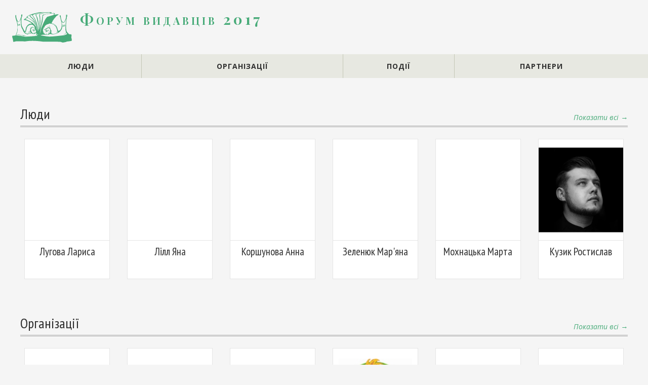

--- FILE ---
content_type: text/html; charset=UTF-8
request_url: https://fv2017.bookforum.ua/
body_size: 11483
content:
<!DOCTYPE html>
<html><head><meta content="text/html;charset=UTF-8" http-equiv="Content-type" /><meta content="width=device-width, initial-scale=1, shrink-to-fit=no" name="viewport" /><title>Форум видавців 2017</title><link href="/apple-touch-icon-57x57.png?v=bOOQ5rBv36" rel="apple-touch-icon" sizes="57x57" /><link href="/apple-touch-icon-60x60.png?v=bOOQ5rBv36" rel="apple-touch-icon" sizes="60x60" /><link href="/apple-touch-icon-72x72.png?v=bOOQ5rBv36" rel="apple-touch-icon" sizes="72x72" /><link href="/apple-touch-icon-76x76.png?v=bOOQ5rBv36" rel="apple-touch-icon" sizes="76x76" /><link href="/apple-touch-icon-114x114.png?v=bOOQ5rBv36" rel="apple-touch-icon" sizes="114x114" /><link href="/apple-touch-icon-120x120.png?v=bOOQ5rBv36" rel="apple-touch-icon" sizes="120x120" /><link href="/apple-touch-icon-144x144.png?v=bOOQ5rBv36" rel="apple-touch-icon" sizes="144x144" /><link href="/apple-touch-icon-152x152.png?v=bOOQ5rBv36" rel="apple-touch-icon" sizes="152x152" /><link href="/apple-touch-icon-180x180.png?v=bOOQ5rBv36" rel="apple-touch-icon" sizes="180x180" /><link href="/favicon-32x32.png?v=bOOQ5rBv36" rel="icon" sizes="32x32" type="image/png" /><link href="/favicon-194x194.png?v=bOOQ5rBv36" rel="icon" sizes="194x194" type="image/png" /><link href="/favicon-96x96.png?v=bOOQ5rBv36" rel="icon" sizes="96x96" type="image/png" /><link href="/android-chrome-192x192.png?v=bOOQ5rBv36" rel="icon" sizes="192x192" type="image/png" /><link href="/favicon-16x16.png?v=bOOQ5rBv36" rel="icon" sizes="16x16" type="image/png" /><link href="/manifest.json?v=bOOQ5rBv36" rel="manifest" /><link color="#5bbad5" href="/safari-pinned-tab.svg?v=bOOQ5rBv36" rel="mask-icon" /><link href="/favicon.ico?v=bOOQ5rBv36" rel="shortcut icon" /><meta content="#da532c" name="msapplication-TileColor" /><meta content="/mstile-144x144.png?v=bOOQ5rBv36" name="msapplication-TileImage" /><meta content="#ffffff" name="theme-color" />

<!--[if lt IE 9]>
<script src="http://html5shiv.googlecode.com/svn/trunk/html5.js" type="text/javascript"></script><![endif]-->
<link href="https://fonts.googleapis.com/css?family=Open+Sans:400,400italic,300,700|PT+Sans+Narrow|Playfair+Display:400,400italic,700italic,700&subset=latin,cyrillic" rel="stylesheet" type="text/css" /><link rel='dns-prefetch' href='//ajax.googleapis.com' />
<link rel='dns-prefetch' href='//maps.googleapis.com' />
<link rel='dns-prefetch' href='//fv2017.bookforum.ua' />
<link rel='dns-prefetch' href='//s.w.org' />
<meta property="fb:app_id" content="557888367725231">
<meta property="og:site_name" content="Форум видавців 2017" />
<meta property="og:description" content="" />
<meta property="og:type" content="website" />
<meta property="og:url" content="https://fv2017.bookforum.ua/pryvit-svit/"/>
<meta property="og:image" content="https://fv2017.bookforum.ua/wp-content/themes/bookforum_archive/assets/images/opengraph_image.jpg" /> 
	<link rel='stylesheet' id='wp-block-library-css'  href='https://fv2017.bookforum.ua/wp-includes/css/dist/block-library/style.min.css?ver=5.4.18' media='all' />
<link rel='stylesheet' id='screen-css'  href='https://fv2017.bookforum.ua/wp-content/themes/bookforum_archive/assets/stylesheets/screen.css?ver=1.0.2' media='' />
<link rel='stylesheet' id='malinky-ajax-pagination-css'  href='https://fv2017.bookforum.ua/wp-content/plugins/malinky-ajax-pagination/css/style.css' media='all' />

<!-- Facebook Pixel Code -->
<script type='text/javascript'>
!function(f,b,e,v,n,t,s){if(f.fbq)return;n=f.fbq=function(){n.callMethod?
n.callMethod.apply(n,arguments):n.queue.push(arguments)};if(!f._fbq)f._fbq=n;
n.push=n;n.loaded=!0;n.version='2.0';n.queue=[];t=b.createElement(e);t.async=!0;
t.src=v;s=b.getElementsByTagName(e)[0];s.parentNode.insertBefore(t,s)}(window,
document,'script','https://connect.facebook.net/en_US/fbevents.js');
</script>
<!-- End Facebook Pixel Code -->
<script type='text/javascript'>
  fbq('init', '209453230244675', {}, {
    "agent": "wordpress-5.4.18-2.0.2"
});
</script><script type='text/javascript'>
  fbq('track', 'PageView', []);
</script>
<!-- Facebook Pixel Code -->
<noscript>
<img height="1" width="1" style="display:none" alt="fbpx"
src="https://www.facebook.com/tr?id=209453230244675&ev=PageView&noscript=1" />
</noscript>
<!-- End Facebook Pixel Code -->
</head><body class="home blog post-pryvit-svit "><div id="fb-root"></div><script type="text/javascript">
  //<![CDATA[
window.fbAsyncInit = function(){FB.init({appId: '557888367725231',xfbml: true,version: 'v2.6'	});};(function(d, s, id){var js, fjs = d.getElementsByTagName(s)[0];	if (d.getElementById(id)) {return;}	js = d.createElement(s); js.id = id;js.src = "//connect.facebook.net/en_US/sdk.js";	fjs.parentNode.insertBefore(js, fjs);}(document, 'script', 'facebook-jssdk'));
  //]]>
</script>
<header class="site_header" id="site_header"> <a class="logo" href="/"><svg enable-background="new 0 0 841.89 428.608" height="428.608px" id="Layer_1" version="1.1" viewBox="0 0 841.89 428.608" width="841.89px" x="0px" xmlns="http://www.w3.org/2000/svg" y="0px"><g><polygon points="697.537,133.64 696.242,133.64 696.242,131.991 697.537,131.969 697.537,133.64  " /><path d="M95.838,167.313c0.113,6.907,0.206,14.337,0.31,21.694c3.077-0.996,6.51-1.953,10.028-2.325   c5.996-10.075,5.505-11.82-1.596-20.359C101.561,166.362,98.448,166.807,95.838,167.313L95.838,167.313z M103.371,174.535   L103.371,174.535c-1.689,0.456-3.04,0.906-4.332,1.34c-0.02-1.655-0.048-2.984-0.076-4.279c1.312,0,2.598,0,4.391-0.062   C103.354,172.419,103.354,173.263,103.371,174.535L103.371,174.535z" /><path d="M84.958,168.372c-2.666,0-5.227,0.506-7.889,0.901c-0.687,11.252-1.512,14.365,6.02,22.92   c2.159-0.917,4.371-1.817,6.501-2.752C89.064,180.783,88.549,175.594,84.958,168.372L84.958,168.372z M80.342,183.525   L80.342,183.525l-0.096-9.997c0.816,0,1.757,0.377,3.052,0.861C81.701,183.491,81.701,183.491,80.342,183.525L80.342,183.525z" /><path d="M99.039,175.875c1.292-0.434,2.643-0.884,4.332-1.34c-0.017-1.272-0.017-2.116-0.017-3   c-1.793,0.062-3.08,0.062-4.391,0.062C98.991,172.892,99.019,174.22,99.039,175.875L99.039,175.875z" /><path d="M718.736,206.548c9.535-3.175,6.248-18.762,5.256-26.023c-3.039-0.451-6.119-0.451-9.141-0.282   c-3.434,7.358-0.637,16.814-0.523,25.01C715.623,205.743,716.975,206.115,718.736,206.548L718.736,206.548z M716.596,184.916   L716.596,184.916c0.957-0.035,1.803-0.035,3.119-0.035c0.057,1.295,0.484,2.995,0.975,4.65c-1.818,0.957-3.49,1.84-5.219,2.758   C715.809,189.723,716.314,187.055,716.596,184.916L716.596,184.916z" /><path d="M740.576,175.532c-2.646,0.022-5.291,0.022-7.914,0.507c0,0.94,0.033,1.784,0.09,3.079   c2.217,0.416,4.334,0.788,6.996,1.599c0,2.195,0.08,4.278,0.113,6.451c-1.762,0.079-3.523,0.079-5.27,0.079   c-0.432-1.672-0.883-3.456-1.367-4.694c0.861-0.468,1.744-0.901,2.59-1.408c-1.729-0.788-3.49-1.238-4.807-1.61   c-0.316,9.097,0.674,16.004,2.082,24.239C744.895,201.386,748.947,183.638,740.576,175.532L740.576,175.532z" /><path d="M834.029,356.394c1.07-15.998,8.686-30.779-1.52-44.025c-14.443,0.146-34.563,1.7-39.982-12.936   c-9.322-9.766-18.176-18.812-25.365-29.9c-15.816-63.417-2.533-140.204,4.881-203.998c3.805-5.252,3.805-5.252,6.322-12.159   c-0.266-16.882-0.734-18.12-17.338-17.523c0,27.678,0,27.678-2.348,45.105c-17.693,46.862-23.637,55.667-24.465,59.606   c-41.295,13.978-48.234-68.596-49.512-93.712c-5.213,0.073-10.037,0.146-14.822,0.58c0.523,6.113,0.209,12.159,4.672,16.454   c3.619,9.457,12.986,53.915,19.381,74.185c6.361,44.897,11.146,72.57-14.467,111.799c-8.646,5.798-17.332,11.534-25.533,17.658   c-1.311-1.694-2.623-2.983-3.975-4.244c0.863-1.295,1.723-2.606,2.961-3.434c-1.271-0.468-2.154-0.395-3.018-0.395l-0.055-3.136   l-3.039,0.079c-6.457-22.854-14.227-43.135-24.094-64.109h-3.113c-16.926-21.447-38.012-29.439-64.334-35.142   c6.811-14.686,13.977-29.136,21.182-43.547h2.662c10.617-22.195,30.471-37.951,44.639-58.159   c6.018-3.547,30.674-19.06,31.951-23.789c-20.191-5.308-41.068,4.447-61.582,3.862c2.928-6.507,8.557-13.037,8.467-20.45   c-16.684-4.166-31.09-1.295-48.09-0.586l-0.072-3.147h3.096c-4.301-20.698-37.242-6.901-54.377-10.059   c-49.395-0.619-49.395-0.619-127.979,1.706c-44.495,8.804-86.67,20.642-129.296,35.035c-14.278,8.911-28.134,17.749-41.97,26.542   l0.075,5.691h3.048c0.458,1.199,0.861,2.477,1.773,3.805c-17.346,6.681-30.675,21.165-46.276,30.436   c0.883,1.295,1.753,2.995,3.172,4.802c39.755,2.061,66.217,21.069,101.058,39.713c1.38,3.4,7.113,6.851,11.568,13.189   c-44.194-2.769-65.235,19.105-84.419,57.022c-2.794,15.57-4.68,35.12-11.472,49.44c-2.15,0.483-4.306,1.014-6.087,1.48   c-3.566-4.352-3.566-4.352-38.183-71.354c-11.934-36.64-8.199-79.921-6.152-118.048c5.46-15.682,13.181-29.642,11.154-46.53   c-20.273-8.348-15.592,13.207-15.79,27.954c-9.24,24.391-17.166,49.547-29.972,72.16c-18.331,2.494-18.959-10.054-28.303-24.673   C58.662,83.869,56.683,67.375,55.38,41.009c-2.646-0.405-5.247-0.732-7.441-1.16c-11.022,23.906,7.627,73.02,16.709,95.012   c10.676,42.663,11.396,90.302,6.35,133.601c-7.58,19.589-14.7,39.623-21.822,59.589c-15.26,2.398-30.954,4.802-46.273,4.915   c-5.452,13.993-0.479,24.215,4.062,37.597c4.688,19.869,4.688,19.869,7.25,45.831c10.132,4.654,29.26-3.445,40.59-5.775   c43.643,0.376,87.355,0.619,131.09,1.333c81.058-13.7,167.27-7.018,247.823,3.959c81.791,2.397,164.307-2.197,246.07,2.364   c10.992,3.264,22.387,6.658,33.848,10.334c18.271-1.971,35.682-6.113,53.582-10.65l-0.057-2.988   c23.604-2.021,46.684-5.461,70.223-9.21c0.449-1.334,0.811-2.155,1.277-3.062h2.629   C841.91,386.177,839.039,372.363,834.029,356.394L834.029,356.394z M772.51,39.59L772.51,39.59l0.113,11.653   c-0.846,0.444-1.65,1.345-2.141,2.263c-0.939-5.236-1.873-9.918-2.83-14.687C768.963,38.819,770.709,39.19,772.51,39.59   L772.51,39.59z M565.455,161.448L565.455,161.448c-1.316,1.706-2.588,3.467-3.906,5.212c7.432,2.556,15.762,2.387,24.973,5.759   c-1.723,0.867-3.053,1.711-4.336,2.572c6.98,0.805,14.451,1.2,20.191,5.365c0.074,5.218-12.086,8.444-16.848,11.466   c6.941-0.062,17.484-0.636,22.629-4.576l3.113,3.034c-0.787,6.474-3.715,11.653-3.715,15.953c3.49-2.612,5.252-3.473,6.457-7.831   c0.898,0,2.211-0.056,3.523,0.378c0.078,6.585-1.633,9.569-4.617,14.821c0.941,0,1.729-0.04,2.629,0.417   c5.18-5.274,5.18-5.274,6.492-4.857c1.463,9.474-1.555,10.769-4.111,19.527c0.941,1.239,0.941,1.239,7.342-6.529   c1.4,4.633,2.791,9.439,4.57,14.106c-1.199,1.785-2.51,3.569-3.32,5.635c1.688,0.428,3.473,0.935,5.611,1.307   c1.447,6.866,1.932,9.929-0.563,16.813c1.688,0,3.449,0,5.668,0.378c0.09,5.629,0.09,5.629-2.854,11.388   c2.531-0.619,5.234-0.991,8.273-1.446c0.434,0.811,0.885,1.705,1.295,2.499c-8.686,6.169-12.963,7.948-23.885,10.712   c0.531,0.951,1.408,1.745,2.275,3.073c8.252-0.523,15.699-1.986,22.623-6.845c-1.729,1.779-3,3.94-4.238,6.136l9.529-0.151   c-26.416,14.258-47.301,21.069-77.484,21.429c-20.602-8.466-20.602-8.466-21.051-9.727c0.82-1.346,2.1-2.606,3.41-3.918   c-2.623-1.256-8.928-12.474-8.928-14.613c8.781,3.772,8.781,3.772,13.6,3.749c0.811-1.738-13.229-8.911-12.047-17.123   c3.063,1.665,3.063,1.665,10.004,0.691c-3.135-5.161-3.135-5.161-10.623-11.105c-2.396-13.363-10.391-21.914-11.889-34.878   c-1.334-0.438-2.178-0.883-3.061-1.227c0.674-11.309,0.674-11.309,2.797-16.128c-1.311-0.417-2.629-0.417-3.451-0.417   c-0.844,2.218-1.729,4.391-2.555,7.02c0.191,13.848,0.191,13.848-1.068,14.252c-9.492-15.845-10.826-22.752,2.047-37.591   c-0.449-1.351-0.922-2.651-0.979-3.906c-7.24,10.88-16.662,21.857-8.139,35.57c-12.705,0.175-18.947-7.07-22.574-17.878   c-1.592,8.292,1.465,12.553,7.633,18.086c-7.352,2.292-14.742,4.875-22.133,7.656c-0.395,0.922-0.885,1.727-1.277,3.039   c-5.195,0.529-10.002,1.03-14.822,1.424l0.057,3.979c3.057,0.451,6.586,0.726,10.076,1.559c-4.188,13.543-22.629,6.378-31.016,2.1   c-0.846,0.445-1.705,0.885-2.117,1.762c7.127,10.752,20.693,11.427,31.574,6.119c-1.223,6.547-8.236,8.364-13.865,10.561   c-1.238,3.135-1.238,3.135,0.508,6.136c4.334-2.308,8.701-4.07,13.037-5.82c7.992,10.7-8.445,19.104-5.326,25.127   c6.096-3.563,6.096-3.563,9.568-8.331c2.625,2.517,0.936,6.418,0.525,9.925c3.867-0.034,5.588-9.102,6.865-12.643   c13.1,5.472,30.471-7.752,22.326-21.503c-2.629-0.771-4.801-1.633-7.053-2.05c-3.789,5.651-1.092,12.053,0.787,18.582   c-18.35,1.126-26.416-13.437-21.463-29.964c1.762,1.239,3.547,2.533,5.402,3.771c0.299-3.022,0.717-6.119,1.088-9.063   c1.277-0.489,3.039-0.489,4.768-0.489c0.039,1.688,0.547,3.394,1.014,5.516c0.826,0,1.729-0.022,2.629,0.49   c-0.113-6.04-0.113-6.04,2.025-10.025c22.213-2.848,31.5,1.261,37.934,23.343c-3.939,0.94-7.391,1.745-10.902,2.646   c6.625,1.328,6.625,1.328,11.859,5.123c-0.41,1.745-0.354,3.884-0.354,6.057c-3.063-1.672-3.063-1.672-6.514-1.199   c6.209,4.639,7.486,5.967,8.428,13.262c-3.867-0.822-7.43-4.666-18.35-7.536c-0.941,0.443-1.393,0.86-1.803,1.345   c5.742,2.933,10.133,2.859,13.189,5.916c1.406,5.922,5.42,13.712-0.58,18.57c-2.742-8.162-4.166-15.047-12.496-16.696   c5.252,5.117,9.828,15.024,9.08,22.343c-2.18,1.807-2.18,1.807-4.393,0.939c-0.883-2.59-1.84-4.689-2.252-6.812   c-0.844,2.91-1.648,6.456-2.041,9.834c-0.957-6.924-2.01-17.186-10.342-19.758c10.791,21.109,1.277,29.53-20.484,31.579   c-1.768-0.434-3.119-0.906-4.391-1.295c0.75-4.768,11.051-18.355,6.266-19.55c-8.051,18.272-17.602,22.264-36.582,10.864   c3.523-1.374,3.523-1.374,6.473-6.158c-5.275-0.299-10.043-0.299-14.844-0.242c-3.152-3.827-3.152-3.827-4.07-9.04   c3.957,0.371,8.275,0.371,9.963-3.586c-4.316-0.377-8.746-0.748-13.086-1.143c-1.803-3.344-1.803-3.344-1.875-9.085   c4.789-0.034,4.789-0.034,5.617-1.313c-19.025-13.582-1.543-43.715,4.801-60.281c2.18,0.822,4.465,2.572,7.094,4.255   c1.311-26.732,16.133-29.659,36.02-45.06c3.006-1.368,6.047-2.252,9.57-3.169c0.449,0.896,0.883,1.745,1.723,3.074   c11.709-9.682,23.865-13.302,39.627-13.588c0,1.694,0.057,3.478,0.529,5.617C550.18,165.05,557.125,162.343,565.455,161.448   L565.455,161.448z M590.799,18.689L590.799,18.689c0.473,0.427,0.9,1.289,1.391,2.1c-3.885,7.031-6.863,11.782-8.09,19.172   c-30.014,7.375-60.016,18.159-89.152,25.427c-7.729,8.775-15.457,17.951-22.758,27.2c-26.475,43.625-43.229,90.549-62.635,136.685   c-5.415,23-8.41,50.713-19.915,71.275c10.076-55.948,24.106-111.151,37.667-166.272c2.209-28.589,5.119-41.615,7.061-84.047   c0.861-0.456,1.762-0.867,2.617-0.9v-3.023c30.234-18.126,60.816-22.533,95.768-23.771   C549.711,16.641,572.773,15.892,590.799,18.689L590.799,18.689z M390.526,244.279L390.526,244.279v-3.096h1.296l0.009,3   L390.526,244.279L390.526,244.279z M278.701,40.147L278.701,40.147c15.543,17.974,26.407,42.573,39.354,62.708   c12.297,31.854,27.635,67.165,30.841,101.779c-4.173-12.514-7.793-25.027-11.489-37.13c-13.63-35.288-36.146-79.628-69.25-100.709   c-4.071-8.207-13.282-10.245-15.554-17.174C261.682,44.239,267.761,38.633,278.701,40.147L278.701,40.147z M265.031,36.021   L265.031,36.021c-7.343,4.036-14.267,8.427-21.197,12.874c-0.425,1.728-0.425,3.45-0.351,5.156   c4.869,3.377,4.869,3.377,12.44,14.162c46.349,33.122,66.22,74.377,84.475,127.38c2.843,13.414,16.079,48.686,13.688,66.451   c-10.133-32.772-18.472-65.477-29.832-97.805c-5.834-10.318-11.672-20.619-17.498-30.92   c-24.821-20.879-51.697-37.355-80.327-52.587c-4.503-5.555-9.766-10.301-9.896-17.596   C229.076,53.809,249.357,36.229,265.031,36.021L265.031,36.021z M350.689,210.641L350.689,210.641l-0.065-4.408h1.332l0.084,4.408   H350.689L350.689,210.641z M354.299,276.326L354.299,276.326l0.028,3.039h-1.303v-2.973L354.299,276.326L354.299,276.326z    M351.541,266.418L351.541,266.418l0.104,8.669c-0.92-3.045-1.371-6.039-1.886-8.572L351.541,266.418L351.541,266.418z    M348.465,264.78L348.465,264.78l-0.049-2.68h1.324l0.019,2.646L348.465,264.78L348.465,264.78z M187.797,98.971L187.797,98.971   l-0.073-3.885c8.649-5.78,17.306-11.465,25.967-16.831c33.037,17.298,69.155,37.597,92.775,67.144   c6.268,11.579,28.19,47.262,23.566,56.758C301.618,144.145,243.652,123.772,187.797,98.971L187.797,98.971z M182.996,277.806   L182.996,277.806c7.861-0.095,12.384,8.934,22.007,6.603c-2.281-2.555-10.608-5.043-15.067-9.682   c6.024-8.309,8.886-19.661,9.638-29.607c1.725-0.484,3.486-0.936,5.682-0.936c0.451-1.351,1.276-2.156,2.091-3.073   c-1.742-1.277-1.742-1.277-6.518-0.36c1.641-7.391,1.894-14.709,8.01-19.083c-1.36-0.934-2.691-1.762-3.543-2.628   c2.586-4.346,5.59-7.031,10.354-8.753c-1.762-0.845-3.068-1.689-4.418-2.106c3.031-6.152,15.507-15.778,22.054-18.029   c-0.909-0.884-1.773-1.729-2.224-2.55c6.896-5.742,16.031-8.067,23.575-2.534c0.422-0.434,0.872-0.861,1.267-1.3   c-2.167-1.683-4.419-3.411-6.208-4.649c5.251-0.073,10.087,0.298,14.435-2.421c-2.252-1.165-2.252-1.165-3.132-3.805   c6.116,2.061,8.367,5.905,15.355,5.854c-1.733-1.277-3.124-2.555-4.407-3.883c36.358,6,42.373,29.344,53.329,59.831   c-1.772-0.361-3.048-0.304-4.396-0.304c-3.718-17.243-3.259-16.397-19.958-18.796c-0.909-5.179-0.909-5.179-4.473-8.556   c-2.065,4.768-2.065,4.768-1.632,7.391c-0.864,0.394-1.765,0.845-2.572,1.295c-1.079-11.618-1.079-11.618-2.401-12.513   c-0.808,3.879-1.641,8.258-1.979,12.53l-2.646,0.033c-0.948-4.722-1.877-9.08-2.843-13.301c-0.844-0.839-1.764-1.666-2.605-2.116   c0.926,6.399,1.939,12.907,2.86,18.931c8.319-0.468,17.064-0.653,25.797-0.767c11.483,9.829,10.909,28.01,4.098,40.13   c-10.496,0.186-15.767-2.331-14.613-14.016c2.185,0,4.359-0.035,6.941,0.394c-0.028-5.719-0.028-5.719-2.252-7.825   c-3.461,0.997-6.547,1.892-9.614,2.799c-1.277,2.966-2.055,6.022-2.89,9.096c-1.323,0-2.61,0.434-3.949,0.901   c0.076,1.745,0.076,3.45,0.495,5.178c1.314-0.899,3.08-1.333,4.853-1.778c0.506,5.173,1.463,10.763,2.428,16.341h1.726   c-0.515-2.943-0.543-6.063-0.563-9.006l2.646-0.057c2.234,3.811,4.438,8.202,7.121,12.457l-0.113-6.135   c5.694-1.712,6.164,1.654,10.985,1.615c-1.342-1.655-2.693-3.417-3.574-5.084c12.251-0.23,5.573-6.968,13.386-12.76   c-0.881-0.451-1.762-0.901-2.663-1.295l-0.047-2.945c4.334-3.923,4.334-3.923,5.637-3.624c2.823,14.748,6.015,21.52,9.212,34.974   c-1.661,2.161-1.661,2.161-2.42,11.274c-0.872-2.584-1.81-5.139-2.71-7.785c-0.893,4.392-1.625,9.119-2.413,13.96h-3.096   c0.856-3.49,1.661-6.474,2.449-9.568h-2.167c-2.917,7.446-4.625,10.902-11.602,12.721c3.012-5.702,3.012-5.702,2.888-11.742   c-0.881-0.827-1.716-1.632-2.663-2.517c-2.384,12.587-9.271,21.729-23.388,15.892c5.649-4.785,5.649-4.785,9.063-10.96   c-7.411,0.152-11.259,10.115-20.508,4.205l-0.056-5.179h-2.598c-0.499-2.983-1.014-5.984-1.456-9.029c-0.9,0-1.753,0-2.634,0.49   c-7.262-17.259-12.178-27.2-7.252-46.322c11.266-8.702,12.966-10.109,11.475-23.033l-2.178,0.033l0.084,5.703h-3.048   c-0.479-2.196-0.965-4.408-0.985-6.097c-0.92-0.411-1.773-0.822-2.646-1.255c-0.329,8.252-0.329,8.252-1.979,13.488   c-1.343-2.173-2.693-4.368-3.602-6.08c-1.287,0.056-2.598,0.056-3.454,0.528c1.351,2.477,2.686,6.074,4.447,9.435   c-0.853,0.451-1.717,0.991-2.139,1.824c-3.526-2.612-5.289-4.261-10.073-4.261c-0.414,2.189-0.414,2.189,5.375,9.457   c-2.609,0-5.247,0.483-7.852,1.03c2.682,3.715,2.682,3.715,6.67,5.421l0.017,2.629c-1.717,0.467-3.49,1.368-4.773,2.251   c1.323,2.139,1.323,2.139,3.884,1.684c0.084,0.851,0.084,1.768,0.515,3.022c-3.434,3.136-6.848,6.176-10.321,9.271   c2.6-0.507,5.656-0.507,8.744-0.643c0.459,1.785,0.459,1.785-8.21,8.371c0.884,2.122,4.016,2.1,4.418,3.399   c-5.598,3.092-18.254,6.3-18.677,7.628c10.527-0.163,18.677-7.628,27.02-7.65c-3.49,2.945-6.474,6.119-9.513,9.137   c-13.077,0.619-23.614-0.585-34.033,4.784c12.698-0.186,34.624,4.729,44.089-4.914c1.81,3.372,3.611,7.279,2.775,11.241   c-18.198,8.928-35.628,12.57-55.263,14.557C202.611,302.23,173.137,287.916,182.996,277.806L182.996,277.806z M342.067,335.03   L342.067,335.03c-51.491,5.365-103.884,7.386-155.367,11.534c-43.853-8.983-85.469-15.738-130.074-19.888   c0.33-3.483,0.724-6.94,1.089-10.396c21.855-0.293,42.043,6.383,63.122,11.28c24.523,1.328,24.523,1.328,31.97,3.377   c0,1.368-3.085,1.391-3.04,3.17c24.515,1.367,48.182,5.381,73.051,5.065c-25.798-0.523-45.122-7.239-70.132-13.448   c-10.471-0.214-20.543-0.489-30.612-0.899c-20.185-7.025-41.255-13.589-62.617-10.758c9.767-20.051,14.29-39.206,18.238-61.272   c-2.251-68.781-2.251-68.781-1.286-92.175c-4.897-33.284-4.897-33.284-3.583-33.679c12.842,12.835,23.461,19.567,31.876-1.294   l2.606-0.035c6.333-11.427,6.333-11.427,13.949-32.705c1.202,18.199-0.037,26.884,0.815,83.097   c2.919,18.609,7.516,34.636,7.13,37.596l3.011-0.04c1.407,4.728,2.778,9.946,4.138,15.542c9.746,4.649,18.604,41.688,28.837,54.106   h3.057c4.616,18.12,38.041,28.5,54.185,30.858c-0.43-1.7-0.506-3.484-0.506-4.796c16.549-2.364,36.144-11.675,51.821-11.916   c16.35,10.188,24.221,9.136,43.414,8.933c6.912-3.996,14.314-7.565,21.669-11.129v-2.605l2.609-0.04   c1.199,21.632,1.199,21.632,3.47,28.483c-8.303,2.364-16.558,4.616-24.801,6.867c17.438-1.521,17.438-1.521,27.033-4.672   c3.087,2.173,6.606,4.238,10.152,6.395C355.127,331.727,355.127,331.727,342.067,335.03L342.067,335.03z M362.414,320.885   L362.414,320.885c-8.862-6.456-8.862-6.456-10.214-9.929c1.239-2.584,2.541-4.729,4.278-6.958   c2.269,7.785,5.374,10.769,11.602,15.885C365.847,319.883,364.113,320.356,362.414,320.885L362.414,320.885z M367.302,268.879   L367.302,268.879c-4.522-36.364-13.321-71.709-18.218-107.566c-12.326-34.427-12.326-34.427-26.772-66.699   c-8.978-14.185-17.889-27.919-26.831-41.705c-0.113-5.123-2.787-9.401-5.42-13.719c30.776-15.119,69.071-27.39,103.955-27.858   c-43.496,12.289-43.496,12.289-65.664,19.983c0.149,9.964,9.083,24.127,13.181,33.583   C360.379,127.786,377.303,203.79,367.302,268.879L367.302,268.879z M377.52,250.071L377.52,250.071   c-0.901-60.168-3.051-114.185-20.94-172.361c-4.971-10.746-19.285-32.739-17.259-44.352c42.57-17.467,100.918-32.136,146.418-27.47   c-34.9,5.105-71.084,10.319-104.555,22.55c0.342,21.183,5.585,49.271,7.627,71.692c-1.446,47.734-1.584,97.433-7.892,144.261   C379.63,246.176,378.363,247.899,377.52,250.071L377.52,250.071z M387.227,314.862L387.227,314.862   c0.403-3.474,0.793-6.907,1.584-10.02c0.435,1.385,0.882,3.112,1.867,4.857C389.346,311.355,388.06,313.168,387.227,314.862   L387.227,314.862z M771.682,310.956L771.682,310.956c-9.529,2.797-26,11.24-36.471,14.28   c-70.672,8.365-140.9,17.146-212.119,19.358c-15.762-1.424-31.465-3.04-46.795-4.576c-75.355-12.834-75.355-12.834-75.389-14.067   c36.077-13.526,71.581-7.43,108.731-7.96c10.393-3.563,10.393-3.563,17.299-8.967c14.016,0.248,28.443,0.541,42.043,3.789   c49.793-2.365,102.775-20.861,125.707-68.253l3.074-0.078c4.582-15.21,8.297-29.553,10.244-44.746   c-3.41-23.304-6.787-46.208-9.754-69.057c10.801,23.203,28.742,24.29,44.238,5.792c6.248-15.158,13.51-28.235,21.953-50.037   c-8.668,62.477-22.59,129.288-7.17,191.855c1.783,3.006,4.051,6.423,6.246,9.834c-4.818,2.702-9.568,5.78-13.842,8.798   c-2.797,17.394-20.77,16.831-34.656,20.018c10.098-0.163,27.469-3.372,30.469-5.156c9.777-17.467,8.461-17.467,28.635-15.12   C773.314,301.448,772.549,306.228,771.682,310.956L771.682,310.956z M538.629,6.869L538.629,6.869   c1.801,3.36,1.801,3.36,1.498,7.712c-9.193,4.498-24.504,4.688-35.014,5.268c-21.723,5.54-43.469,10.904-65.213,16.381   c-0.945-1.199-1.391-2.46-1.857-3.845c-0.41,1.756-0.777,3.524-1.221,5.235c-3.047,0.518-6.125,0.934-8.707,1.48   c-7.258,68.798-18.986,133.904-36.352,200.805c5.223-62.792,9.482-126.957,0.706-189.98c-3.225-7.729-4.981-10.774-2.971-19.415   C439.162,15.965,486.617,5.889,538.629,6.869L538.629,6.869z" /><polygon points="697.311,128.011 697.311,128.011 696,128.011 695.961,126.345 697.311,126.345 697.311,128.011  " /><polygon points="333.118,206.548 333.118,206.548 333.185,207.82 331.429,207.922 331.429,206.548 333.118,206.548  " /></g></svg><h1>Форум видавців 2017</h1></a> <div class="menu_toggler" id="hamburger"> <a href="javascript:;"></a> </div><div id="mobile_menu"></div></header><nav class="top_bar" id="top_bar"><ul id="menu-top" class="menu"><li class="menu-item menu-item-type-custom menu-item-object-custom menu-item-26622"><a href="/participants/people">Люди</a></li>
<li class="menu-item menu-item-type-custom menu-item-object-custom menu-item-26623"><a href="/participants/organizations/">Організації</a></li>
<li class="menu-item menu-item-type-custom menu-item-object-custom menu-item-26624"><a href="/events">Події</a></li>
<li class="menu-item menu-item-type-post_type menu-item-object-page menu-item-26628"><a href="https://fv2017.bookforum.ua/partners/">Партнери</a></li>
</ul></nav><section class="site_content" id="site_content"><div class="authors home_block"><div class="container"><h3>Люди <span class="more"> <a href="/participants/people">Показати всі &#8594;</a> </span> </h3><ul class="customers"><li> <a href="/participants?20460"><div class="img"><img alt="" src="https://bookforum.ua/wp-content/uploads/sites/3/2017/08/lugova.jpg" /></div><h4>Лугова Лариса</h4></a> </li><li> <a href="/participants?20089"><div class="img"><img alt="" src="https://bookforum.ua/wp-content/uploads/sites/3/2017/07/yana-lill.jpg" /></div><h4>Лілл Яна</h4></a> </li><li> <a href="/participants?20262"><div class="img"><img alt="" src="https://bookforum.ua/wp-content/uploads/sites/3/2017/08/anna-korshunova.jpg" /></div><h4>Коршунова Анна</h4></a> </li><li> <a href="/participants?10266"><div class="img"><img alt="" src="https://bookforum.ua/wp-content/uploads/sites/3/2017/08/Maryana-Zelenyuk.jpg" /></div><h4>Зеленюк Мар'яна</h4></a> </li><li> <a href="/participants?9871"><div class="img"><img alt="" src="https://bookforum.ua/wp-content/uploads/sites/3/2017/07/Mohnatska.png" /></div><h4>Мохнацька Марта</h4></a> </li><li> <a href="/participants?10486"><div class="img"><img alt="" src="https://customer.bookforum.ua/wp-content/uploads/sites/3/2019/06/54422007_2123646774395817_8601110006709878784_o-Rostyk-Kuzyk.jpg" /></div><h4>Кузик Ростислав</h4></a> </li></ul></div></div><div class="publishers home_block"><div class="container"><h3>Організації <span class="more"> <a href="/participants/organizations/">Показати всі &#8594;</a> </span> </h3><ul class="customers"><li> <a href="/participants?13492"><div class="img"><img alt="" src="https://bookforum.ua/wp-content/uploads/sites/3/2017/05/torsing-logo.jpg" /></div><h4>Торсінг</h4></a> </li><li> <a href="/participants?19500"><div class="img"><img alt="" src="https://bookforum.ua/wp-content/uploads/sites/3/2017/07/logo_hotel_group_new-01.jpg" /></div><h4> Reikartz Дворжец Львів</h4></a> </li><li> <a href="/participants?21560"><div class="img"><img alt="" src="https://bookforum.ua/wp-content/uploads/sites/3/2017/08/dzhura-1.jpg" /></div><h4>Джура</h4></a> </li><li> <a href="/participants?24153"><div class="img"><img alt="" src="https://customer.bookforum.ua/wp-content/uploads/sites/3/2018/07/pozn_logo.jpg" /></div><h4>Познайка</h4></a> </li><li> <a href="/participants?20932"><div class="img"><img alt="" src="https://bookforum.ua/wp-content/uploads/sites/3/2017/08/shchohla.png" /></div><h4>Щогла</h4></a> </li><li> <a href="/participants?14257"><div class="img"><img alt="" src="https://bookforum.ua/wp-content/uploads/sites/3/2017/05/fontan_kazok_ogo_ukr.png" /></div><h4>Фонтан казок</h4></a> </li></ul></div></div></section><footer class="site_footer" id="site_footer"><div class="container footer"><h3> <a href="http://bookforum.ua/">Ви переглядаєте подію «Форум видавців 2017».<br />Щоб перейти до основного сайту натисніть тут.						</a> </h3></div><div class="copyright"><div class="container">Copyright © Громадська організація "Форум видавців"</div></div></footer><section class="overlay"> <a href="javascript:;" id="close_modal">×</a> <div class="overlay_content" id="modal"><div class="site_search"><form action="/" class="search-form" id="search-form" method="get" role="search"><input class="search_name s" id="s" name="s" placeholder="Пошук на сайті" type="search" /><input name="post_type[]" type="hidden" value="books" /><input name="post_type[]" type="hidden" value="participants" /><input name="post_type[]" type="hidden" value="post" /><input name="post_type[]" type="hidden" value="page" />		<input class="search-submit" type="submit" value="Пошук" /> <i class="fa fa-search"></i> </form></div></div></section><script type='text/javascript' src="https://ajax.googleapis.com/ajax/libs/jquery/2.1.4/jquery.min.js"></script>
<script type='text/javascript' src="https://maps.googleapis.com/maps/api/js?&#038;key=AIzaSyDnkbbh-mW8tlMhUh6UXjlXnqrJDDwN-ic&#038;language=uk"></script>
<script type='text/javascript'>
/* <![CDATA[ */
var WPAS_Ajax = {"ajaxurl":"https:\/\/fv2017.bookforum.ua\/wp-admin\/admin-ajax.php"};
/* ]]> */
</script>
<script type='text/javascript' src='https://fv2017.bookforum.ua/wp-content/themes/bookforum_archive/assets/javascripts/application.js?ver=0.0.1'></script>
<script defer src="https://static.cloudflareinsights.com/beacon.min.js/vcd15cbe7772f49c399c6a5babf22c1241717689176015" integrity="sha512-ZpsOmlRQV6y907TI0dKBHq9Md29nnaEIPlkf84rnaERnq6zvWvPUqr2ft8M1aS28oN72PdrCzSjY4U6VaAw1EQ==" data-cf-beacon='{"version":"2024.11.0","token":"17dc8f9b99c740449f2d702976930441","r":1,"server_timing":{"name":{"cfCacheStatus":true,"cfEdge":true,"cfExtPri":true,"cfL4":true,"cfOrigin":true,"cfSpeedBrain":true},"location_startswith":null}}' crossorigin="anonymous"></script>
</body></html>

--- FILE ---
content_type: text/css
request_url: https://fv2017.bookforum.ua/wp-content/themes/bookforum_archive/assets/stylesheets/screen.css?ver=1.0.2
body_size: 24088
content:
html,body,div,span,applet,object,iframe,h1,h2,h3,h4,h5,h6,p,blockquote,pre,a,abbr,acronym,address,big,cite,code,del,dfn,em,img,ins,kbd,q,s,samp,small,strike,strong,sub,sup,tt,var,b,u,i,center,dl,dt,dd,ol,ul,li,fieldset,form,label,legend,table,caption,tbody,tfoot,thead,tr,th,td,article,aside,canvas,details,embed,figure,figcaption,footer,header,hgroup,menu,nav,output,ruby,section,summary,time,mark,audio,video{margin:0;padding:0;border:0;font:inherit;font-size:100%;vertical-align:baseline}html{line-height:1}ol,ul{list-style:none}table{border-collapse:collapse;border-spacing:0}caption,th,td{text-align:left;font-weight:normal;vertical-align:middle}q,blockquote{quotes:none}q:before,q:after,blockquote:before,blockquote:after{content:"";content:none}a img{border:none}article,aside,details,figcaption,figure,footer,header,hgroup,main,menu,nav,section,summary{display:block}*,*:before,*:after{-moz-box-sizing:border-box;-webkit-box-sizing:border-box;box-sizing:border-box}.container,nav.top_bar .menu{max-width:1200px;margin-left:auto;margin-right:auto;overflow:hidden;*zoom:1}.container:after,nav.top_bar .menu:after{content:" ";display:block;clear:both}@media (max-width: 1200px){.container,nav.top_bar .menu{max-width:95%}}html{font-size:100%;line-height:1.4375em}.clearfix:after,ul.team:after,.books ul.customers:after,.authors ul.customers:after,.publishers ul.customers:after,.participants ul.customers:after,.partners ul.customers:after{content:"";display:table;clear:both}.area_highlight .container h2,.wp-advanced-search .container h2,body .sidebar .stand .container h2,.area_highlight nav.top_bar .menu h2,nav.top_bar .area_highlight .menu h2,.wp-advanced-search nav.top_bar .menu h2,nav.top_bar .wp-advanced-search .menu h2,body .sidebar .stand nav.top_bar .menu h2,nav.top_bar body .sidebar .stand .menu h2{font-family:'Playfair Display', serif}.white{background:#f5f5f5 !important}body{overflow-x:hidden;min-height:100%;font-family:'Open Sans', sans-serif;background:#f5f5f5;color:#2f2f2f;-webkit-font-smoothing:antialiased;text-rendering:optimizeLegibility;display:flex;min-height:100vh;flex-direction:column}img{max-width:100%;height:auto}i,em{font-style:italic}b,strong{font-weight:bold}sup,sub{font-size:75%;height:0;line-height:0;position:relative;vertical-align:baseline}sup{bottom:1ex}sub{top:.5ex}small{font-size:75%}big{font-size:125%}.alignleft{float:left;margin:7px 28px 28px 0}.alignright{float:right;margin:7px 0 28px 28px}.aligncenter{clear:both;display:block;margin:7px auto}.wp-caption{background:transparent;border:none;color:#707070;margin:0 0 28px 0;max-width:660px;padding:0;text-align:inherit}.wp-caption.alignleft{margin:7px 28px 21px 0}.wp-caption.alignright{margin:7px 0 21px 28px}.wp-caption.aligncenter{margin:7px auto}.wp-caption .wp-caption-text,.wp-caption-dd{font-size:14px;line-height:1.5;padding:7px 0}.tac{text-align:center}.o_v{overflow:visible !important}.mb{margin-bottom:1em !important}h1,h2,h3,h4,h5,h6,ul,ol,dd,p,address,pre,blockquote,table{margin:0;padding:0}h1,h2,h3,h4,h5,h6,ul,ol,dd,p,address,pre,blockquote,table{margin-bottom:23px;margin-bottom:1.4375rem}html{font-size:1em;line-height:1.4375}h1{font-size:36px;font-size:2.25rem;line-height:1.27778;font-family:'PT Sans Narrow', sans-serif}h2{font-size:32px;font-size:2rem;line-height:1.4375;font-family:'PT Sans Narrow', sans-serif}h3{font-size:28px;font-size:1.75rem;line-height:1.64286;font-family:'PT Sans Narrow', sans-serif}h4{font-size:21px;font-size:1.3125rem;line-height:1.09524;font-family:'PT Sans Narrow', sans-serif}h5{font-size:18px;font-size:1.125rem;line-height:1.27778;font-family:'PT Sans Narrow', sans-serif}h6{font-size:16px;font-size:1rem;line-height:1.4375;font-family:'PT Sans Narrow', sans-serif}li>ul,li>ol{margin-bottom:0}code,kbd,pre,samp{font-family:monospace, monospace}blockquote{text-indent:-0.41em}blockquote{quotes:"«" "»";margin-left:34.5px;margin-left:2.15625rem}blockquote p:before{content:"“";content:open-quote}blockquote p:after{content:"";content:no-close-quote}blockquote p:last-of-type:after{content:"”";content:close-quote}q{quotes:"‘" "’" "“" "”"}q:before{content:"‘";content:open-quote}q:after{content:"’";content:close-quote}q q:before{content:"“";content:open-quote}q q:after{content:"”";content:close-quote}q:first-child{display:inline-block;text-indent:-0.22em}table{width:100%;border-collapse:collapse;border-spacing:0}th,td{padding:11.5px}a{outline:none;-moz-transition:all .15s linear;-o-transition:all .15s linear;-webkit-transition:all .15s linear;transition:all .15s linear;color:#48AB79;position:relative;text-decoration:none}a.link{color:#0099cc;display:inline-block}a.link::after{content:'';position:absolute;bottom:0;left:0;right:0;height:1px;background:#0099cc;opacity:.25}a.link:hover::after{opacity:1}.post a{color:#0099cc}.post a::after{content:'';position:absolute;bottom:1px;left:0;right:0;height:1px;background:#0099cc;opacity:.25}.post a:hover::after{opacity:1}.share a,.jssocials a{color:#fff}.share a::after,.jssocials a::after{display:none}a.fa::after,.books a::after,.member_contact a::after,.wp-social-login-provider-list a::after{display:none !important}input:focus::-webkit-input-placeholder{-moz-transition:opacity .5s ease;-o-transition:opacity .5s ease;-webkit-transition:opacity .5s ease;transition:opacity .5s ease;opacity:0}input:focus:-moz-placeholder{-moz-transition:opacity .5s ease;-o-transition:opacity .5s ease;-webkit-transition:opacity .5s ease;transition:opacity .5s ease;opacity:0}input:focus::-moz-placeholder{-moz-transition:opacity .5s ease;-o-transition:opacity .5s ease;-webkit-transition:opacity .5s ease;transition:opacity .5s ease;opacity:0}input:focus:-ms-input-placeholder{-moz-transition:opacity .5s ease;-o-transition:opacity .5s ease;-webkit-transition:opacity .5s ease;transition:opacity .5s ease;opacity:0}input[type="search"]::-webkit-search-decoration,input[type="search"]::-webkit-search-cancel-button{-webkit-appearance:none}textarea{overflow:auto;vertical-align:top}input[type="radio"],input[type="checkbox"]{margin:4px 0 0;margin-top:1px \9;*margin-top:0;line-height:normal;cursor:pointer}input[type="file"],input[type='search'],input[type='text'],input[type="image"],input[type="submit"],input[type="reset"],input[type="button"],input[type="radio"],input[type="checkbox"],select{width:auto;font-family:'Open Sans', sans-serif;font-size:14px;font-size:.875rem;line-height:1.64286}select,input[type="file"]{*margin-top:4px}select:focus,input[type="file"]:focus,input[type="radio"]:focus,input[type="checkbox"]:focus{outline:none}.border,input[type='text'],input[type='search'],fieldset,select,textarea,input[type='submit']{border:1px solid #bbb;box-shadow:0 1px 2px rgba(0,0,0,0.075) inset}input,select,textarea{outline:none}label{padding:0 .5em 0 .5em}input[type='text'],input[type='search']{background-color:#fefefe;color:#202020;padding:.5em;width:100%}::-webkit-input-placeholder{color:#3a3a3a}:-moz-placeholder{color:#3a3a3a}::-moz-placeholder{color:#3a3a3a}:-ms-input-placeholder{color:#3a3a3a}fieldset{margin-bottom:2em;padding:.5em .5em}select{display:inline-block;width:100%;padding:.55em 24px .5em 0.5em;padding-right:8px \9;background:#fefefe url([data-uri]) no-repeat right 8px center;background-image:none \9;background-size:8px 10px;-webkit-appearance:none;-moz-appearance:none;appearance:none}select::-ms-expand{opacity:0}textarea{background-color:#ececec;color:#3a3a3a;font-size:1em;height:10em;margin:.5em 0 1em;padding:1em;width:100%}input[type='submit']{border:3px solid #e0e0e0;background-color:#fff;cursor:pointer;color:#fff;float:right;font-size:1.5em;padding:.25em 1em;text-shadow:0.1em 0.1em 0.2em #333}input[type='submit']:hover{background-color:#ececec}.search_name{padding:.5em 2.5em .5em .5em !important}.btn{display:inline-block;position:relative;top:0;padding:1em 4em;border:1px solid;color:#FFF;font-weight:bold;letter-spacing:1.2px;-moz-transition:all .2s ease-in-out;-o-transition:all .2s ease-in-out;-webkit-transition:all .2s ease-in-out;transition:all .2s ease-in-out;text-transform:uppercase;text-decoration:none;text-shadow:0 0.063em rgba(0,0,0,0.3);cursor:pointer}.btn.green{border-color:#398760;background-color:#48ab79;box-shadow:0 4px 0 0 #2e6e4e,0 5px 3px rgba(0,0,0,0.3)}.btn.green:hover,.btn.green:focus{background-color:#3f956a}.btn.green:active{top:3px;box-shadow:0 1px 0 0 #2e6e4e,0 3px 3px rgba(0,0,0,0.2);-moz-transition:all .15s ease-in-out;-o-transition:all .15s ease-in-out;-webkit-transition:all .15s ease-in-out;transition:all .15s ease-in-out}.btn.red{border-color:#e73c1d;background-color:#EC644B;box-shadow:0 4px 0 0 #cb3215,0 5px 3px rgba(0,0,0,0.3)}.btn.red:hover,.btn.red:focus{background-color:#e94c2f}.btn.red:active{top:3px;box-shadow:0 1px 0 0 #cb3215,0 3px 3px rgba(0,0,0,0.2);-moz-transition:all .15s ease-in-out;-o-transition:all .15s ease-in-out;-webkit-transition:all .15s ease-in-out;transition:all .15s ease-in-out}.btn.buy_btn{width:100%;text-align:center;margin:1em 0;padding:0.5em}@font-face{font-family:'FontAwesome';src:url("../fonts/fontawesome-webfont.eot?v=4.5.0");src:url("../fonts/fontawesome-webfont.eot?#iefix&v=4.5.0") format("embedded-opentype"),url("../fonts/fontawesome-webfont.woff2?v=4.5.0") format("woff2"),url("../fonts/fontawesome-webfont.woff?v=4.5.0") format("woff"),url("../fonts/fontawesome-webfont.ttf?v=4.5.0") format("truetype"),url("../fonts/fontawesome-webfont.svg?v=4.5.0#fontawesomeregular") format("svg");font-weight:normal;font-style:normal}.fa{display:inline-block;font:normal normal normal 14px/1 FontAwesome;font-size:inherit;text-rendering:auto;-webkit-font-smoothing:antialiased;-moz-osx-font-smoothing:grayscale}.fa-lg{font-size:1.33333333em;line-height:0.75em;vertical-align:-15%}.fa-2x{font-size:2em}.fa-3x{font-size:3em}.fa-4x{font-size:4em}.fa-5x{font-size:5em}.fa-fw{width:1.28571429em;text-align:center}.fa-ul{padding-left:0;margin-left:2.14285714em;list-style-type:none}.fa-ul>li{position:relative}.fa-li{position:absolute;left:-2.14285714em;width:2.14285714em;top:0.14285714em;text-align:center}.fa-li.fa-lg{left:-1.85714286em}.fa-border{padding:.2em .25em .15em;border:solid 0.08em #eeeeee;border-radius:.1em}.fa-pull-left{float:left}.fa-pull-right{float:right}.fa.fa-pull-left{margin-right:.3em}.fa.fa-pull-right{margin-left:.3em}.pull-right{float:right}.pull-left{float:left}.fa.pull-left{margin-right:.3em}.fa.pull-right{margin-left:.3em}.fa-spin{-webkit-animation:fa-spin 2s infinite linear;animation:fa-spin 2s infinite linear}.fa-pulse{-webkit-animation:fa-spin 1s infinite steps(8);animation:fa-spin 1s infinite steps(8)}@-webkit-keyframes fa-spin{0%{-webkit-transform:rotate(0deg);transform:rotate(0deg)}100%{-webkit-transform:rotate(359deg);transform:rotate(359deg)}}@keyframes fa-spin{0%{-webkit-transform:rotate(0deg);transform:rotate(0deg)}100%{-webkit-transform:rotate(359deg);transform:rotate(359deg)}}.fa-rotate-90{filter:progid:DXImageTransform.Microsoft.BasicImage(rotation=1);-webkit-transform:rotate(90deg);-ms-transform:rotate(90deg);transform:rotate(90deg)}.fa-rotate-180{filter:progid:DXImageTransform.Microsoft.BasicImage(rotation=2);-webkit-transform:rotate(180deg);-ms-transform:rotate(180deg);transform:rotate(180deg)}.fa-rotate-270{filter:progid:DXImageTransform.Microsoft.BasicImage(rotation=3);-webkit-transform:rotate(270deg);-ms-transform:rotate(270deg);transform:rotate(270deg)}.fa-flip-horizontal{filter:progid:DXImageTransform.Microsoft.BasicImage(rotation=0, mirror=1);-webkit-transform:scale(-1, 1);-ms-transform:scale(-1, 1);transform:scale(-1, 1)}.fa-flip-vertical{filter:progid:DXImageTransform.Microsoft.BasicImage(rotation=2, mirror=1);-webkit-transform:scale(1, -1);-ms-transform:scale(1, -1);transform:scale(1, -1)}:root .fa-rotate-90,:root .fa-rotate-180,:root .fa-rotate-270,:root .fa-flip-horizontal,:root .fa-flip-vertical{filter:none}.fa-stack{position:relative;display:inline-block;width:2em;height:2em;line-height:2em;vertical-align:middle}.fa-stack-1x,.fa-stack-2x{position:absolute;left:0;width:100%;text-align:center}.fa-stack-1x{line-height:inherit}.fa-stack-2x{font-size:2em}.fa-inverse{color:#ffffff}.fa-glass:before{content:"\f000"}.fa-music:before{content:"\f001"}.fa-search:before{content:"\f002"}.fa-envelope-o:before{content:"\f003"}.fa-heart:before{content:"\f004"}.fa-star:before{content:"\f005"}.fa-star-o:before{content:"\f006"}.fa-user:before{content:"\f007"}.fa-film:before{content:"\f008"}.fa-th-large:before{content:"\f009"}.fa-th:before{content:"\f00a"}.fa-th-list:before{content:"\f00b"}.fa-check:before{content:"\f00c"}.fa-remove:before,.fa-close:before,.fa-times:before{content:"\f00d"}.fa-search-plus:before{content:"\f00e"}.fa-search-minus:before{content:"\f010"}.fa-power-off:before{content:"\f011"}.fa-signal:before{content:"\f012"}.fa-gear:before,.fa-cog:before{content:"\f013"}.fa-trash-o:before{content:"\f014"}.fa-home:before{content:"\f015"}.fa-file-o:before{content:"\f016"}.fa-clock-o:before{content:"\f017"}.fa-road:before{content:"\f018"}.fa-download:before{content:"\f019"}.fa-arrow-circle-o-down:before{content:"\f01a"}.fa-arrow-circle-o-up:before{content:"\f01b"}.fa-inbox:before{content:"\f01c"}.fa-play-circle-o:before{content:"\f01d"}.fa-rotate-right:before,.fa-repeat:before{content:"\f01e"}.fa-refresh:before{content:"\f021"}.fa-list-alt:before{content:"\f022"}.fa-lock:before{content:"\f023"}.fa-flag:before{content:"\f024"}.fa-headphones:before{content:"\f025"}.fa-volume-off:before{content:"\f026"}.fa-volume-down:before{content:"\f027"}.fa-volume-up:before{content:"\f028"}.fa-qrcode:before{content:"\f029"}.fa-barcode:before{content:"\f02a"}.fa-tag:before{content:"\f02b"}.fa-tags:before{content:"\f02c"}.fa-book:before{content:"\f02d"}.fa-bookmark:before{content:"\f02e"}.fa-print:before{content:"\f02f"}.fa-camera:before{content:"\f030"}.fa-font:before{content:"\f031"}.fa-bold:before{content:"\f032"}.fa-italic:before{content:"\f033"}.fa-text-height:before{content:"\f034"}.fa-text-width:before{content:"\f035"}.fa-align-left:before{content:"\f036"}.fa-align-center:before{content:"\f037"}.fa-align-right:before{content:"\f038"}.fa-align-justify:before{content:"\f039"}.fa-list:before{content:"\f03a"}.fa-dedent:before,.fa-outdent:before{content:"\f03b"}.fa-indent:before{content:"\f03c"}.fa-video-camera:before{content:"\f03d"}.fa-photo:before,.fa-image:before,.fa-picture-o:before{content:"\f03e"}.fa-pencil:before{content:"\f040"}.fa-map-marker:before{content:"\f041"}.fa-adjust:before{content:"\f042"}.fa-tint:before{content:"\f043"}.fa-edit:before,.fa-pencil-square-o:before{content:"\f044"}.fa-share-square-o:before{content:"\f045"}.fa-check-square-o:before{content:"\f046"}.fa-arrows:before{content:"\f047"}.fa-step-backward:before{content:"\f048"}.fa-fast-backward:before{content:"\f049"}.fa-backward:before{content:"\f04a"}.fa-play:before{content:"\f04b"}.fa-pause:before{content:"\f04c"}.fa-stop:before{content:"\f04d"}.fa-forward:before{content:"\f04e"}.fa-fast-forward:before{content:"\f050"}.fa-step-forward:before{content:"\f051"}.fa-eject:before{content:"\f052"}.fa-chevron-left:before{content:"\f053"}.fa-chevron-right:before{content:"\f054"}.fa-plus-circle:before{content:"\f055"}.fa-minus-circle:before{content:"\f056"}.fa-times-circle:before{content:"\f057"}.fa-check-circle:before{content:"\f058"}.fa-question-circle:before{content:"\f059"}.fa-info-circle:before{content:"\f05a"}.fa-crosshairs:before{content:"\f05b"}.fa-times-circle-o:before{content:"\f05c"}.fa-check-circle-o:before{content:"\f05d"}.fa-ban:before{content:"\f05e"}.fa-arrow-left:before{content:"\f060"}.fa-arrow-right:before{content:"\f061"}.fa-arrow-up:before{content:"\f062"}.fa-arrow-down:before{content:"\f063"}.fa-mail-forward:before,.fa-share:before{content:"\f064"}.fa-expand:before{content:"\f065"}.fa-compress:before{content:"\f066"}.fa-plus:before{content:"\f067"}.fa-minus:before{content:"\f068"}.fa-asterisk:before{content:"\f069"}.fa-exclamation-circle:before{content:"\f06a"}.fa-gift:before{content:"\f06b"}.fa-leaf:before{content:"\f06c"}.fa-fire:before{content:"\f06d"}.fa-eye:before{content:"\f06e"}.fa-eye-slash:before{content:"\f070"}.fa-warning:before,.fa-exclamation-triangle:before{content:"\f071"}.fa-plane:before{content:"\f072"}.fa-calendar:before{content:"\f073"}.fa-random:before{content:"\f074"}.fa-comment:before{content:"\f075"}.fa-magnet:before{content:"\f076"}.fa-chevron-up:before{content:"\f077"}.fa-chevron-down:before{content:"\f078"}.fa-retweet:before{content:"\f079"}.fa-shopping-cart:before{content:"\f07a"}.fa-folder:before{content:"\f07b"}.fa-folder-open:before{content:"\f07c"}.fa-arrows-v:before{content:"\f07d"}.fa-arrows-h:before{content:"\f07e"}.fa-bar-chart-o:before,.fa-bar-chart:before{content:"\f080"}.fa-twitter-square:before{content:"\f081"}.fa-facebook-square:before{content:"\f082"}.fa-camera-retro:before{content:"\f083"}.fa-key:before{content:"\f084"}.fa-gears:before,.fa-cogs:before{content:"\f085"}.fa-comments:before{content:"\f086"}.fa-thumbs-o-up:before{content:"\f087"}.fa-thumbs-o-down:before{content:"\f088"}.fa-star-half:before{content:"\f089"}.fa-heart-o:before{content:"\f08a"}.fa-sign-out:before{content:"\f08b"}.fa-linkedin-square:before{content:"\f08c"}.fa-thumb-tack:before{content:"\f08d"}.fa-external-link:before{content:"\f08e"}.fa-sign-in:before{content:"\f090"}.fa-trophy:before{content:"\f091"}.fa-github-square:before{content:"\f092"}.fa-upload:before{content:"\f093"}.fa-lemon-o:before{content:"\f094"}.fa-phone:before{content:"\f095"}.fa-square-o:before{content:"\f096"}.fa-bookmark-o:before{content:"\f097"}.fa-phone-square:before{content:"\f098"}.fa-twitter:before{content:"\f099"}.fa-facebook-f:before,.fa-facebook:before{content:"\f09a"}.fa-github:before{content:"\f09b"}.fa-unlock:before{content:"\f09c"}.fa-credit-card:before{content:"\f09d"}.fa-feed:before,.fa-rss:before{content:"\f09e"}.fa-hdd-o:before{content:"\f0a0"}.fa-bullhorn:before{content:"\f0a1"}.fa-bell:before{content:"\f0f3"}.fa-certificate:before{content:"\f0a3"}.fa-hand-o-right:before{content:"\f0a4"}.fa-hand-o-left:before{content:"\f0a5"}.fa-hand-o-up:before{content:"\f0a6"}.fa-hand-o-down:before{content:"\f0a7"}.fa-arrow-circle-left:before{content:"\f0a8"}.fa-arrow-circle-right:before{content:"\f0a9"}.fa-arrow-circle-up:before{content:"\f0aa"}.fa-arrow-circle-down:before{content:"\f0ab"}.fa-globe:before{content:"\f0ac"}.fa-wrench:before{content:"\f0ad"}.fa-tasks:before{content:"\f0ae"}.fa-filter:before{content:"\f0b0"}.fa-briefcase:before{content:"\f0b1"}.fa-arrows-alt:before{content:"\f0b2"}.fa-group:before,.fa-users:before{content:"\f0c0"}.fa-chain:before,.fa-link:before{content:"\f0c1"}.fa-cloud:before{content:"\f0c2"}.fa-flask:before{content:"\f0c3"}.fa-cut:before,.fa-scissors:before{content:"\f0c4"}.fa-copy:before,.fa-files-o:before{content:"\f0c5"}.fa-paperclip:before{content:"\f0c6"}.fa-save:before,.fa-floppy-o:before{content:"\f0c7"}.fa-square:before{content:"\f0c8"}.fa-navicon:before,.fa-reorder:before,.fa-bars:before{content:"\f0c9"}.fa-list-ul:before{content:"\f0ca"}.fa-list-ol:before{content:"\f0cb"}.fa-strikethrough:before{content:"\f0cc"}.fa-underline:before{content:"\f0cd"}.fa-table:before{content:"\f0ce"}.fa-magic:before{content:"\f0d0"}.fa-truck:before{content:"\f0d1"}.fa-pinterest:before{content:"\f0d2"}.fa-pinterest-square:before{content:"\f0d3"}.fa-google-plus-square:before{content:"\f0d4"}.fa-google-plus:before{content:"\f0d5"}.fa-money:before{content:"\f0d6"}.fa-caret-down:before{content:"\f0d7"}.fa-caret-up:before{content:"\f0d8"}.fa-caret-left:before{content:"\f0d9"}.fa-caret-right:before{content:"\f0da"}.fa-columns:before{content:"\f0db"}.fa-unsorted:before,.fa-sort:before{content:"\f0dc"}.fa-sort-down:before,.fa-sort-desc:before{content:"\f0dd"}.fa-sort-up:before,.fa-sort-asc:before{content:"\f0de"}.fa-envelope:before{content:"\f0e0"}.fa-linkedin:before{content:"\f0e1"}.fa-rotate-left:before,.fa-undo:before{content:"\f0e2"}.fa-legal:before,.fa-gavel:before{content:"\f0e3"}.fa-dashboard:before,.fa-tachometer:before{content:"\f0e4"}.fa-comment-o:before{content:"\f0e5"}.fa-comments-o:before{content:"\f0e6"}.fa-flash:before,.fa-bolt:before{content:"\f0e7"}.fa-sitemap:before{content:"\f0e8"}.fa-umbrella:before{content:"\f0e9"}.fa-paste:before,.fa-clipboard:before{content:"\f0ea"}.fa-lightbulb-o:before{content:"\f0eb"}.fa-exchange:before{content:"\f0ec"}.fa-cloud-download:before{content:"\f0ed"}.fa-cloud-upload:before{content:"\f0ee"}.fa-user-md:before{content:"\f0f0"}.fa-stethoscope:before{content:"\f0f1"}.fa-suitcase:before{content:"\f0f2"}.fa-bell-o:before{content:"\f0a2"}.fa-coffee:before{content:"\f0f4"}.fa-cutlery:before{content:"\f0f5"}.fa-file-text-o:before{content:"\f0f6"}.fa-building-o:before{content:"\f0f7"}.fa-hospital-o:before{content:"\f0f8"}.fa-ambulance:before{content:"\f0f9"}.fa-medkit:before{content:"\f0fa"}.fa-fighter-jet:before{content:"\f0fb"}.fa-beer:before{content:"\f0fc"}.fa-h-square:before{content:"\f0fd"}.fa-plus-square:before{content:"\f0fe"}.fa-angle-double-left:before{content:"\f100"}.fa-angle-double-right:before{content:"\f101"}.fa-angle-double-up:before{content:"\f102"}.fa-angle-double-down:before{content:"\f103"}.fa-angle-left:before{content:"\f104"}.fa-angle-right:before{content:"\f105"}.fa-angle-up:before{content:"\f106"}.fa-angle-down:before{content:"\f107"}.fa-desktop:before{content:"\f108"}.fa-laptop:before{content:"\f109"}.fa-tablet:before{content:"\f10a"}.fa-mobile-phone:before,.fa-mobile:before{content:"\f10b"}.fa-circle-o:before{content:"\f10c"}.fa-quote-left:before{content:"\f10d"}.fa-quote-right:before{content:"\f10e"}.fa-spinner:before{content:"\f110"}.fa-circle:before{content:"\f111"}.fa-mail-reply:before,.fa-reply:before{content:"\f112"}.fa-github-alt:before{content:"\f113"}.fa-folder-o:before{content:"\f114"}.fa-folder-open-o:before{content:"\f115"}.fa-smile-o:before{content:"\f118"}.fa-frown-o:before{content:"\f119"}.fa-meh-o:before{content:"\f11a"}.fa-gamepad:before{content:"\f11b"}.fa-keyboard-o:before{content:"\f11c"}.fa-flag-o:before{content:"\f11d"}.fa-flag-checkered:before{content:"\f11e"}.fa-terminal:before{content:"\f120"}.fa-code:before{content:"\f121"}.fa-mail-reply-all:before,.fa-reply-all:before{content:"\f122"}.fa-star-half-empty:before,.fa-star-half-full:before,.fa-star-half-o:before{content:"\f123"}.fa-location-arrow:before{content:"\f124"}.fa-crop:before{content:"\f125"}.fa-code-fork:before{content:"\f126"}.fa-unlink:before,.fa-chain-broken:before{content:"\f127"}.fa-question:before{content:"\f128"}.fa-info:before{content:"\f129"}.fa-exclamation:before{content:"\f12a"}.fa-superscript:before{content:"\f12b"}.fa-subscript:before{content:"\f12c"}.fa-eraser:before{content:"\f12d"}.fa-puzzle-piece:before{content:"\f12e"}.fa-microphone:before{content:"\f130"}.fa-microphone-slash:before{content:"\f131"}.fa-shield:before{content:"\f132"}.fa-calendar-o:before{content:"\f133"}.fa-fire-extinguisher:before{content:"\f134"}.fa-rocket:before{content:"\f135"}.fa-maxcdn:before{content:"\f136"}.fa-chevron-circle-left:before{content:"\f137"}.fa-chevron-circle-right:before{content:"\f138"}.fa-chevron-circle-up:before{content:"\f139"}.fa-chevron-circle-down:before{content:"\f13a"}.fa-html5:before{content:"\f13b"}.fa-css3:before{content:"\f13c"}.fa-anchor:before{content:"\f13d"}.fa-unlock-alt:before{content:"\f13e"}.fa-bullseye:before{content:"\f140"}.fa-ellipsis-h:before{content:"\f141"}.fa-ellipsis-v:before{content:"\f142"}.fa-rss-square:before{content:"\f143"}.fa-play-circle:before{content:"\f144"}.fa-ticket:before{content:"\f145"}.fa-minus-square:before{content:"\f146"}.fa-minus-square-o:before{content:"\f147"}.fa-level-up:before{content:"\f148"}.fa-level-down:before{content:"\f149"}.fa-check-square:before{content:"\f14a"}.fa-pencil-square:before{content:"\f14b"}.fa-external-link-square:before{content:"\f14c"}.fa-share-square:before{content:"\f14d"}.fa-compass:before{content:"\f14e"}.fa-toggle-down:before,.fa-caret-square-o-down:before{content:"\f150"}.fa-toggle-up:before,.fa-caret-square-o-up:before{content:"\f151"}.fa-toggle-right:before,.fa-caret-square-o-right:before{content:"\f152"}.fa-euro:before,.fa-eur:before{content:"\f153"}.fa-gbp:before{content:"\f154"}.fa-dollar:before,.fa-usd:before{content:"\f155"}.fa-rupee:before,.fa-inr:before{content:"\f156"}.fa-cny:before,.fa-rmb:before,.fa-yen:before,.fa-jpy:before{content:"\f157"}.fa-ruble:before,.fa-rouble:before,.fa-rub:before{content:"\f158"}.fa-won:before,.fa-krw:before{content:"\f159"}.fa-bitcoin:before,.fa-btc:before{content:"\f15a"}.fa-file:before{content:"\f15b"}.fa-file-text:before{content:"\f15c"}.fa-sort-alpha-asc:before{content:"\f15d"}.fa-sort-alpha-desc:before{content:"\f15e"}.fa-sort-amount-asc:before{content:"\f160"}.fa-sort-amount-desc:before{content:"\f161"}.fa-sort-numeric-asc:before{content:"\f162"}.fa-sort-numeric-desc:before{content:"\f163"}.fa-thumbs-up:before{content:"\f164"}.fa-thumbs-down:before{content:"\f165"}.fa-youtube-square:before{content:"\f166"}.fa-youtube:before{content:"\f167"}.fa-xing:before{content:"\f168"}.fa-xing-square:before{content:"\f169"}.fa-youtube-play:before{content:"\f16a"}.fa-dropbox:before{content:"\f16b"}.fa-stack-overflow:before{content:"\f16c"}.fa-instagram:before{content:"\f16d"}.fa-flickr:before{content:"\f16e"}.fa-adn:before{content:"\f170"}.fa-bitbucket:before{content:"\f171"}.fa-bitbucket-square:before{content:"\f172"}.fa-tumblr:before{content:"\f173"}.fa-tumblr-square:before{content:"\f174"}.fa-long-arrow-down:before{content:"\f175"}.fa-long-arrow-up:before{content:"\f176"}.fa-long-arrow-left:before{content:"\f177"}.fa-long-arrow-right:before{content:"\f178"}.fa-apple:before{content:"\f179"}.fa-windows:before{content:"\f17a"}.fa-android:before{content:"\f17b"}.fa-linux:before{content:"\f17c"}.fa-dribbble:before{content:"\f17d"}.fa-skype:before{content:"\f17e"}.fa-foursquare:before{content:"\f180"}.fa-trello:before{content:"\f181"}.fa-female:before{content:"\f182"}.fa-male:before{content:"\f183"}.fa-gittip:before,.fa-gratipay:before{content:"\f184"}.fa-sun-o:before{content:"\f185"}.fa-moon-o:before{content:"\f186"}.fa-archive:before{content:"\f187"}.fa-bug:before{content:"\f188"}.fa-vk:before{content:"\f189"}.fa-weibo:before{content:"\f18a"}.fa-renren:before{content:"\f18b"}.fa-pagelines:before{content:"\f18c"}.fa-stack-exchange:before{content:"\f18d"}.fa-arrow-circle-o-right:before{content:"\f18e"}.fa-arrow-circle-o-left:before{content:"\f190"}.fa-toggle-left:before,.fa-caret-square-o-left:before{content:"\f191"}.fa-dot-circle-o:before{content:"\f192"}.fa-wheelchair:before{content:"\f193"}.fa-vimeo-square:before{content:"\f194"}.fa-turkish-lira:before,.fa-try:before{content:"\f195"}.fa-plus-square-o:before{content:"\f196"}.fa-space-shuttle:before{content:"\f197"}.fa-slack:before{content:"\f198"}.fa-envelope-square:before{content:"\f199"}.fa-wordpress:before{content:"\f19a"}.fa-openid:before{content:"\f19b"}.fa-institution:before,.fa-bank:before,.fa-university:before{content:"\f19c"}.fa-mortar-board:before,.fa-graduation-cap:before{content:"\f19d"}.fa-yahoo:before{content:"\f19e"}.fa-google:before{content:"\f1a0"}.fa-reddit:before{content:"\f1a1"}.fa-reddit-square:before{content:"\f1a2"}.fa-stumbleupon-circle:before{content:"\f1a3"}.fa-stumbleupon:before{content:"\f1a4"}.fa-delicious:before{content:"\f1a5"}.fa-digg:before{content:"\f1a6"}.fa-pied-piper:before{content:"\f1a7"}.fa-pied-piper-alt:before{content:"\f1a8"}.fa-drupal:before{content:"\f1a9"}.fa-joomla:before{content:"\f1aa"}.fa-language:before{content:"\f1ab"}.fa-fax:before{content:"\f1ac"}.fa-building:before{content:"\f1ad"}.fa-child:before{content:"\f1ae"}.fa-paw:before{content:"\f1b0"}.fa-spoon:before{content:"\f1b1"}.fa-cube:before{content:"\f1b2"}.fa-cubes:before{content:"\f1b3"}.fa-behance:before{content:"\f1b4"}.fa-behance-square:before{content:"\f1b5"}.fa-steam:before{content:"\f1b6"}.fa-steam-square:before{content:"\f1b7"}.fa-recycle:before{content:"\f1b8"}.fa-automobile:before,.fa-car:before{content:"\f1b9"}.fa-cab:before,.fa-taxi:before{content:"\f1ba"}.fa-tree:before{content:"\f1bb"}.fa-spotify:before{content:"\f1bc"}.fa-deviantart:before{content:"\f1bd"}.fa-soundcloud:before{content:"\f1be"}.fa-database:before{content:"\f1c0"}.fa-file-pdf-o:before{content:"\f1c1"}.fa-file-word-o:before{content:"\f1c2"}.fa-file-excel-o:before{content:"\f1c3"}.fa-file-powerpoint-o:before{content:"\f1c4"}.fa-file-photo-o:before,.fa-file-picture-o:before,.fa-file-image-o:before{content:"\f1c5"}.fa-file-zip-o:before,.fa-file-archive-o:before{content:"\f1c6"}.fa-file-sound-o:before,.fa-file-audio-o:before{content:"\f1c7"}.fa-file-movie-o:before,.fa-file-video-o:before{content:"\f1c8"}.fa-file-code-o:before{content:"\f1c9"}.fa-vine:before{content:"\f1ca"}.fa-codepen:before{content:"\f1cb"}.fa-jsfiddle:before{content:"\f1cc"}.fa-life-bouy:before,.fa-life-buoy:before,.fa-life-saver:before,.fa-support:before,.fa-life-ring:before{content:"\f1cd"}.fa-circle-o-notch:before{content:"\f1ce"}.fa-ra:before,.fa-rebel:before{content:"\f1d0"}.fa-ge:before,.fa-empire:before{content:"\f1d1"}.fa-git-square:before{content:"\f1d2"}.fa-git:before{content:"\f1d3"}.fa-y-combinator-square:before,.fa-yc-square:before,.fa-hacker-news:before{content:"\f1d4"}.fa-tencent-weibo:before{content:"\f1d5"}.fa-qq:before{content:"\f1d6"}.fa-wechat:before,.fa-weixin:before{content:"\f1d7"}.fa-send:before,.fa-paper-plane:before{content:"\f1d8"}.fa-send-o:before,.fa-paper-plane-o:before{content:"\f1d9"}.fa-history:before{content:"\f1da"}.fa-circle-thin:before{content:"\f1db"}.fa-header:before{content:"\f1dc"}.fa-paragraph:before{content:"\f1dd"}.fa-sliders:before{content:"\f1de"}.fa-share-alt:before{content:"\f1e0"}.fa-share-alt-square:before{content:"\f1e1"}.fa-bomb:before{content:"\f1e2"}.fa-soccer-ball-o:before,.fa-futbol-o:before{content:"\f1e3"}.fa-tty:before{content:"\f1e4"}.fa-binoculars:before{content:"\f1e5"}.fa-plug:before{content:"\f1e6"}.fa-slideshare:before{content:"\f1e7"}.fa-twitch:before{content:"\f1e8"}.fa-yelp:before{content:"\f1e9"}.fa-newspaper-o:before{content:"\f1ea"}.fa-wifi:before{content:"\f1eb"}.fa-calculator:before{content:"\f1ec"}.fa-paypal:before{content:"\f1ed"}.fa-google-wallet:before{content:"\f1ee"}.fa-cc-visa:before{content:"\f1f0"}.fa-cc-mastercard:before{content:"\f1f1"}.fa-cc-discover:before{content:"\f1f2"}.fa-cc-amex:before{content:"\f1f3"}.fa-cc-paypal:before{content:"\f1f4"}.fa-cc-stripe:before{content:"\f1f5"}.fa-bell-slash:before{content:"\f1f6"}.fa-bell-slash-o:before{content:"\f1f7"}.fa-trash:before{content:"\f1f8"}.fa-copyright:before{content:"\f1f9"}.fa-at:before{content:"\f1fa"}.fa-eyedropper:before{content:"\f1fb"}.fa-paint-brush:before{content:"\f1fc"}.fa-birthday-cake:before{content:"\f1fd"}.fa-area-chart:before{content:"\f1fe"}.fa-pie-chart:before{content:"\f200"}.fa-line-chart:before{content:"\f201"}.fa-lastfm:before{content:"\f202"}.fa-lastfm-square:before{content:"\f203"}.fa-toggle-off:before{content:"\f204"}.fa-toggle-on:before{content:"\f205"}.fa-bicycle:before{content:"\f206"}.fa-bus:before{content:"\f207"}.fa-ioxhost:before{content:"\f208"}.fa-angellist:before{content:"\f209"}.fa-cc:before{content:"\f20a"}.fa-shekel:before,.fa-sheqel:before,.fa-ils:before{content:"\f20b"}.fa-meanpath:before{content:"\f20c"}.fa-buysellads:before{content:"\f20d"}.fa-connectdevelop:before{content:"\f20e"}.fa-dashcube:before{content:"\f210"}.fa-forumbee:before{content:"\f211"}.fa-leanpub:before{content:"\f212"}.fa-sellsy:before{content:"\f213"}.fa-shirtsinbulk:before{content:"\f214"}.fa-simplybuilt:before{content:"\f215"}.fa-skyatlas:before{content:"\f216"}.fa-cart-plus:before{content:"\f217"}.fa-cart-arrow-down:before{content:"\f218"}.fa-diamond:before{content:"\f219"}.fa-ship:before{content:"\f21a"}.fa-user-secret:before{content:"\f21b"}.fa-motorcycle:before{content:"\f21c"}.fa-street-view:before{content:"\f21d"}.fa-heartbeat:before{content:"\f21e"}.fa-venus:before{content:"\f221"}.fa-mars:before{content:"\f222"}.fa-mercury:before{content:"\f223"}.fa-intersex:before,.fa-transgender:before{content:"\f224"}.fa-transgender-alt:before{content:"\f225"}.fa-venus-double:before{content:"\f226"}.fa-mars-double:before{content:"\f227"}.fa-venus-mars:before{content:"\f228"}.fa-mars-stroke:before{content:"\f229"}.fa-mars-stroke-v:before{content:"\f22a"}.fa-mars-stroke-h:before{content:"\f22b"}.fa-neuter:before{content:"\f22c"}.fa-genderless:before{content:"\f22d"}.fa-facebook-official:before{content:"\f230"}.fa-pinterest-p:before{content:"\f231"}.fa-whatsapp:before{content:"\f232"}.fa-server:before{content:"\f233"}.fa-user-plus:before{content:"\f234"}.fa-user-times:before{content:"\f235"}.fa-hotel:before,.fa-bed:before{content:"\f236"}.fa-viacoin:before{content:"\f237"}.fa-train:before{content:"\f238"}.fa-subway:before{content:"\f239"}.fa-medium:before{content:"\f23a"}.fa-yc:before,.fa-y-combinator:before{content:"\f23b"}.fa-optin-monster:before{content:"\f23c"}.fa-opencart:before{content:"\f23d"}.fa-expeditedssl:before{content:"\f23e"}.fa-battery-4:before,.fa-battery-full:before{content:"\f240"}.fa-battery-3:before,.fa-battery-three-quarters:before{content:"\f241"}.fa-battery-2:before,.fa-battery-half:before{content:"\f242"}.fa-battery-1:before,.fa-battery-quarter:before{content:"\f243"}.fa-battery-0:before,.fa-battery-empty:before{content:"\f244"}.fa-mouse-pointer:before{content:"\f245"}.fa-i-cursor:before{content:"\f246"}.fa-object-group:before{content:"\f247"}.fa-object-ungroup:before{content:"\f248"}.fa-sticky-note:before{content:"\f249"}.fa-sticky-note-o:before{content:"\f24a"}.fa-cc-jcb:before{content:"\f24b"}.fa-cc-diners-club:before{content:"\f24c"}.fa-clone:before{content:"\f24d"}.fa-balance-scale:before{content:"\f24e"}.fa-hourglass-o:before{content:"\f250"}.fa-hourglass-1:before,.fa-hourglass-start:before{content:"\f251"}.fa-hourglass-2:before,.fa-hourglass-half:before{content:"\f252"}.fa-hourglass-3:before,.fa-hourglass-end:before{content:"\f253"}.fa-hourglass:before{content:"\f254"}.fa-hand-grab-o:before,.fa-hand-rock-o:before{content:"\f255"}.fa-hand-stop-o:before,.fa-hand-paper-o:before{content:"\f256"}.fa-hand-scissors-o:before{content:"\f257"}.fa-hand-lizard-o:before{content:"\f258"}.fa-hand-spock-o:before{content:"\f259"}.fa-hand-pointer-o:before{content:"\f25a"}.fa-hand-peace-o:before{content:"\f25b"}.fa-trademark:before{content:"\f25c"}.fa-registered:before{content:"\f25d"}.fa-creative-commons:before{content:"\f25e"}.fa-gg:before{content:"\f260"}.fa-gg-circle:before{content:"\f261"}.fa-tripadvisor:before{content:"\f262"}.fa-odnoklassniki:before{content:"\f263"}.fa-odnoklassniki-square:before{content:"\f264"}.fa-get-pocket:before{content:"\f265"}.fa-wikipedia-w:before{content:"\f266"}.fa-safari:before{content:"\f267"}.fa-chrome:before{content:"\f268"}.fa-firefox:before{content:"\f269"}.fa-opera:before{content:"\f26a"}.fa-internet-explorer:before{content:"\f26b"}.fa-tv:before,.fa-television:before{content:"\f26c"}.fa-contao:before{content:"\f26d"}.fa-500px:before{content:"\f26e"}.fa-amazon:before{content:"\f270"}.fa-calendar-plus-o:before{content:"\f271"}.fa-calendar-minus-o:before{content:"\f272"}.fa-calendar-times-o:before{content:"\f273"}.fa-calendar-check-o:before{content:"\f274"}.fa-industry:before{content:"\f275"}.fa-map-pin:before{content:"\f276"}.fa-map-signs:before{content:"\f277"}.fa-map-o:before{content:"\f278"}.fa-map:before{content:"\f279"}.fa-commenting:before{content:"\f27a"}.fa-commenting-o:before{content:"\f27b"}.fa-houzz:before{content:"\f27c"}.fa-vimeo:before{content:"\f27d"}.fa-black-tie:before{content:"\f27e"}.fa-fonticons:before{content:"\f280"}.fa-reddit-alien:before{content:"\f281"}.fa-edge:before{content:"\f282"}.fa-credit-card-alt:before{content:"\f283"}.fa-codiepie:before{content:"\f284"}.fa-modx:before{content:"\f285"}.fa-fort-awesome:before{content:"\f286"}.fa-usb:before{content:"\f287"}.fa-product-hunt:before{content:"\f288"}.fa-mixcloud:before{content:"\f289"}.fa-scribd:before{content:"\f28a"}.fa-pause-circle:before{content:"\f28b"}.fa-pause-circle-o:before{content:"\f28c"}.fa-stop-circle:before{content:"\f28d"}.fa-stop-circle-o:before{content:"\f28e"}.fa-shopping-bag:before{content:"\f290"}.fa-shopping-basket:before{content:"\f291"}.fa-hashtag:before{content:"\f292"}.fa-bluetooth:before{content:"\f293"}.fa-bluetooth-b:before{content:"\f294"}.fa-percent:before{content:"\f295"}header.site_header{position:relative;height:107px}@media (max-width: 960px){header.site_header{height:100px;border-bottom:3px double #48ab79}}header.site_header .logo{position:absolute;left:24px;top:24px}header.site_header .logo svg{width:118px;height:60px;display:inline-block;vertical-align:top;margin-right:16px;fill:#48ab79}header.site_header .logo:hover svg{fill:#2f2f2f}header.site_header .logo:hover h1{color:#2f2f2f}header.site_header h1{font-size:28px;font-size:1.75rem;line-height:1.64286;line-height:1;text-align:left;font-variant:small-caps;font-weight:700;letter-spacing:5px;font-family:'Playfair Display', serif;color:#48ab79;display:inline-block;margin-bottom:0}header.site_header h1 span{display:block;letter-spacing:3px}@media (max-width: 480px){header.site_header h1{display:none}}header.site_header .social_link_wrap{position:absolute;right:24px;top:56px;width:180px;display:table}@media (max-width: 960px){header.site_header .social_link_wrap{display:none}}header.site_header .social_link_wrap a{color:#aaa;font-size:28px;font-size:1.75rem;line-height:1.64286;width:25%;height:28px;line-height:28px;text-align:left;display:table-cell}header.site_header .social_link_wrap a.tw{text-align:center}header.site_header .social_link_wrap a.in{text-align:right}header.site_header .social_link_wrap a.yt{text-align:right}header.site_header .social_link_wrap a .fa-facebook-square:hover{color:#3B5998}header.site_header .social_link_wrap a .fa-twitter-square:hover{color:#6CADDE}header.site_header .social_link_wrap a .fa-instagram:hover{color:#000}header.site_header .social_link_wrap a .fa-youtube:hover{color:#E52D27}header.site_header .meta_bar{position:absolute;right:24px;top:12px;width:180px;overflow:hidden}@media (max-width: 960px){header.site_header .meta_bar{display:none}}header.site_header .meta_bar a{display:inline-block;color:inherit;font-size:16px;font-size:1rem;line-height:1.4375;float:left}header.site_header .meta_bar a:last-child{float:right}header.site_header .meta_bar a:hover{color:#48AB79}header.site_header .banner{position:absolute;bottom:1.7em;left:50%;-moz-transform:translateX(-50%);-ms-transform:translateX(-50%);-webkit-transform:translateX(-50%);transform:translateX(-50%)}@media (max-width: 1640px){header.site_header .banner{transform:none;left:auto;right:220px}}@media (max-width: 1510px){header.site_header .banner{width:860px}}@media (max-width: 1400px){header.site_header .banner{width:720px}}@media (max-width: 1280px){header.site_header .banner{width:600px}}@media (max-width: 1100px){header.site_header .banner{width:400px}}@media (max-width: 960px){header.site_header .banner{display:none}}#qtranslate-chooser li.active{display:none}h2.notice{position:absolute;bottom:35px;left:50%;-moz-transform:translateX(-50%);-ms-transform:translateX(-50%);-webkit-transform:translateX(-50%);transform:translateX(-50%);color:#aaa}.buy_ticket_header{position:absolute;top:30px;left:50%;-moz-transform:translateX(-50%);-ms-transform:translateX(-50%);-webkit-transform:translateX(-50%);transform:translateX(-50%)}@media (max-width: 960px){.buy_ticket_header{left:auto;transform:none;right:100px}}@media (max-width: 768px){.buy_ticket_header{display:none}}.buy_ticket_header .btn{padding:0.5em 2em}ul.language-chooser{display:inline-block;margin-bottom:0;vertical-align:top}.qtranxs_widget_end{display:none}.lang_switch:hover{color:#48ab79;cursor:pointer}nav.top_bar{position:relative;width:100%;text-align:center;background:#E7E8E1;z-index:1000}@media (max-width: 960px){nav.top_bar{display:none}}nav.top_bar .menu{margin-bottom:0;display:table;width:100%;position:relative;overflow:auto}nav.top_bar .menu>li{display:table-cell}nav.top_bar .menu>li>a{color:#2f2f2f;display:block;font-size:14px;font-size:.875rem;line-height:1.64286;padding:12px 20px;font-weight:700;letter-spacing:1px;position:relative;text-decoration:none;text-transform:uppercase;-moz-transition:background .25s ease .25s,color .25s ease .25s;-o-transition:background .25s ease .25s,color .25s ease .25s;-webkit-transition:background .25s ease,color .25s ease;-webkit-transition-delay:.25s,.25s;transition:background .25s ease .25s,color .25s ease .25s}@media (max-width: 1280px){nav.top_bar .menu>li>a{padding:12px 10px}}nav.top_bar .menu>li>ul{height:38px;position:absolute;bottom:-38px;left:0;width:100%;background:#48ab79;border-bottom:1px solid #398760;text-align:left;-moz-transition:visibility .5s ease 1s,opacity .5s ease 1s;-o-transition:visibility .5s ease 1s,opacity .5s ease 1s;-webkit-transition:visibility .5s ease,opacity .5s ease;-webkit-transition-delay:1s,1s;transition:visibility .5s ease 1s,opacity .5s ease 1s;opacity:0;visibility:hidden}nav.top_bar .menu>li>ul>li{display:inline-block;vertical-align:top;font-size:13px;text-transform:uppercase;line-height:38px;padding:0 24px}nav.top_bar .menu>li>ul>li>a{color:#fefefe}nav.top_bar .menu>li>ul>li>a:hover{color:#fff}nav.top_bar .menu>li>ul>li>ul{position:absolute;top:38px;display:none;background:#2f2f2f}nav.top_bar .menu>li>ul>li>ul li a{padding:0 12px;color:#f5f5f5;font-size:13px;text-transform:none}nav.top_bar .menu>li>ul>li>ul li a:hover{color:#fff}nav.top_bar .menu>li>ul>li:hover>ul{display:block}nav.top_bar .menu>li:hover>a{background:#48ab79;color:#fefefe;-moz-transition:background .25s ease,color .25s ease;-o-transition:background .25s ease,color .25s ease;-webkit-transition:background .25s ease,color .25s ease;transition:background .25s ease,color .25s ease}nav.top_bar .menu>li:hover>ul{visibility:visible;opacity:1;-moz-transition:visibility .25s ease,opacity .25s ease;-o-transition:visibility .25s ease,opacity .25s ease;-webkit-transition:visibility .25s ease,opacity .25s ease;transition:visibility .25s ease,opacity .25s ease;display:block}nav.top_bar .menu>li:not(:last-child){border-right:1px solid #c4c7b6}nav.top_bar.sticky{position:fixed;top:0}nav.top_bar.sticky::before{box-shadow:0 0 5px rgba(0,0,0,0.2);content:"";height:47px;left:0;position:fixed;top:0px;width:100%}.menu_toggler{display:none;position:absolute;right:24px;top:30px;width:42px;height:50px;cursor:pointer}@media (max-width: 960px){.menu_toggler{display:block}}.menu_toggler a{background:#48ab79;display:block;height:6px;position:relative;top:20px;-moz-transition:all .3s ease 0s;-o-transition:all .3s ease 0s;-webkit-transition:all .3s ease;-webkit-transition-delay:0s;transition:all .3s ease 0s;width:42px}.menu_toggler a::before,.menu_toggler a::after{background:#48ab79;content:"";display:inline-block;height:6px;left:0;position:absolute;-moz-transition:all .3s ease 0s;-o-transition:all .3s ease 0s;-webkit-transition:all .3s ease;-webkit-transition-delay:0s;transition:all .3s ease 0s;width:42px}.menu_toggler a::before{top:16px}.menu_toggler a::after{bottom:16px}#mobile_menu{position:fixed;top:0;right:0;z-index:1000;width:250px;height:100vh;padding:24px 16px;background:#242424;-moz-transform:translateX(250px);-ms-transform:translateX(250px);-webkit-transform:translateX(250px);transform:translateX(250px);-moz-transition:all .25s cubic-bezier(0.16, 0.63, 0.45, 0.98);-o-transition:all .25s cubic-bezier(0.16, 0.63, 0.45, 0.98);-webkit-transition:all .25s cubic-bezier(0.16, 0.63, 0.45, 0.98);transition:all .25s cubic-bezier(0.16, 0.63, 0.45, 0.98);overflow-y:auto;overflow-x:hidden}#mobile_menu a{color:#f5f5f5}#mobile_menu form.search-form{margin-bottom:16px}#mobile_menu form.search-form input[type="search"]{font-size:14px}#mobile_menu form.search-form input[type="submit"],#mobile_menu form.search-form i.fa-search,#mobile_menu form.search-form i.fa-search::before{width:30px;font-size:24px;line-height:36px}#mobile_menu form.search-form input[type="submit"]{z-index:1001}#mobile_menu .mobile_meta{display:table;width:100%;margin-bottom:16px;padding-bottom:4px;border-bottom:1px solid #434343}#mobile_menu .mobile_meta a{display:table-cell}#mobile_menu .mobile_meta a:last-child{text-align:right}#mobile_menu .mobile_menu ul{margin-left:12px}#mobile_menu .mobile_social{display:table;width:100%;margin-top:16px;padding-top:4px;border-top:1px solid #434343}#mobile_menu .mobile_social a{display:table-cell;text-align:center;font-size:24px}body.mobile_menu_open{-moz-transform:translateX(-250px);-ms-transform:translateX(-250px);-webkit-transform:translateX(-250px);transform:translateX(-250px);-moz-transition:-moz-transform .25s cubic-bezier(0.16, 0.63, 0.45, 0.98);-o-transition:-o-transform .25s cubic-bezier(0.16, 0.63, 0.45, 0.98);-webkit-transition:-webkit-transform .25s cubic-bezier(0.16, 0.63, 0.45, 0.98);transition:transform .25s cubic-bezier(0.16, 0.63, 0.45, 0.98);overflow:hidden}body.mobile_menu_open .menu_toggler a{background:transparent}body.mobile_menu_open .menu_toggler a::after{-moz-transform:rotate3d(0, 0, 1, -45deg);-ms-transform:rotate3d(0, 0, 1, -45deg);-webkit-transform:rotate3d(0, 0, 1, -45deg);transform:rotate3d(0, 0, 1, -45deg);top:0}body.mobile_menu_open .menu_toggler a::before{-moz-transform:rotate3d(0, 0, 1, 45deg);-ms-transform:rotate3d(0, 0, 1, 45deg);-webkit-transform:rotate3d(0, 0, 1, 45deg);transform:rotate3d(0, 0, 1, 45deg);top:0}.top_bar .buy_ticket_header,.top_bar .menu_toggler{display:none}.top_bar.sticky .menu{-moz-transform:translateX(-150%);-ms-transform:translateX(-150%);-webkit-transform:translateX(-150%);transform:translateX(-150%);-moz-transition:-moz-transform .3s ease;-o-transition:-o-transform .3s ease;-webkit-transition:-webkit-transform .3s ease;transition:transform .3s ease}.top_bar.sticky .buy_ticket_header{display:block;top:0px}.top_bar.sticky .buy_ticket_header a{text-transform:lowercase;-moz-transform:scale(0.8);-ms-transform:scale(0.8);-webkit-transform:scale(0.8);transform:scale(0.8)}.top_bar.sticky .menu_toggler{display:block;left:12px;right:auto;top:0}.top_bar.sticky .menu_toggler a{background:#2f2f2f;height:4px;width:32px}.top_bar.sticky .menu_toggler a::before,.top_bar.sticky .menu_toggler a::after{background:#2f2f2f;height:4px;width:32px}.top_bar.sticky .menu_toggler a::before{top:12px}.top_bar.sticky .menu_toggler a::after{bottom:12px}body.main_menu_open .top_bar.sticky .menu_toggler a{background:transparent}body.main_menu_open .top_bar.sticky .menu_toggler a::after{-moz-transform:rotate3d(0, 0, 1, -45deg);-ms-transform:rotate3d(0, 0, 1, -45deg);-webkit-transform:rotate3d(0, 0, 1, -45deg);transform:rotate3d(0, 0, 1, -45deg);top:0}body.main_menu_open .top_bar.sticky .menu_toggler a::before{-moz-transform:rotate3d(0, 0, 1, 45deg);-ms-transform:rotate3d(0, 0, 1, 45deg);-webkit-transform:rotate3d(0, 0, 1, 45deg);transform:rotate3d(0, 0, 1, 45deg);top:0}body.main_menu_open .top_bar.sticky .menu{-moz-transform:translateX(0%);-ms-transform:translateX(0%);-webkit-transform:translateX(0%);transform:translateX(0%);background:#E7E8E1;z-index:1001}#open_search{position:absolute;right:24px;top:0px;font-size:24px;cursor:pointer;padding:10px}@media (max-width: 1280px){#open_search{right:12px}}.site_search{top:50%;left:50%;-moz-transform:translate(-50%, -100%);-ms-transform:translate(-50%, -100%);-webkit-transform:translate(-50%, -100%);transform:translate(-50%, -100%);position:absolute;width:60%}form.search-form{position:relative}form.search-form input[type="search"]{width:100%;font-size:32px}form.search-form input[type="submit"],form.search-form i.fa-search,form.search-form i.fa-search::before{position:absolute;right:0;top:0;bottom:0;width:90px;text-align:center;font-size:30px;line-height:80px;color:#777}form.search-form input[type="submit"]{opacity:0;z-index:20001}body.search form.search-form input[type="search"]{font-size:24px}body.search form.search-form input[type="submit"],body.search form.search-form i.fa-search,body.search form.search-form i.fa-search::before{line-height:66px}.search_result{margin:32px 0}.search_result li{margin-bottom:16px}.search_result li h3{margin-bottom:0}.search_result li h3 span{text-transform:uppercase;font-size:14px;display:inline-block;padding:3px 6px;vertical-align:middle;background:#E9F0EC}.search_result li p a{color:#2f2f2f}.wp-advanced-search{display:table;width:100%;position:relative;margin:2em 0;border-spacing:1.2em}.wp-advanced-search .wpas-row{display:table-row}.wp-advanced-search .wpas-table{display:table;width:100%}.wp-advanced-search .wpas-field{display:table-cell;width:20%;vertical-align:top}@media (max-width: 768px){.wp-advanced-search .wpas-field{display:block;width:100% !important}.wp-advanced-search .wpas-field:not(:last-of-type){margin-bottom:1.2em}}.post-type-archive-events .wp-advanced-search{display:block}.post-type-archive-events .wp-advanced-search #wpas-search_query,.post-type-archive-events .wp-advanced-search #wpas-meta_start_time{display:block;width:100%}.post-type-archive-events .wp-advanced-search #wpas-search_query{padding:1.2em 1.2em 0 1.2em;margin:0}.post-type-archive-events .wp-advanced-search #wpas-meta_start_time{padding:0 1.2em 1.2em 1.2em}.post-type-archive-events .wp-advanced-search .wpas-radio-buttons{display:table;border-spacing:0;width:100%}.post-type-archive-events .wp-advanced-search .wpas-radio-buttons>div{display:table-cell;text-align:center}@media (max-width: 768px){.post-type-archive-events .wp-advanced-search .wpas-radio-buttons>div{display:block;float:left;margin-right:20px}}#people_search .wpas-field,#entity_search .wpas-field{width:50%}.post-type-archive-books .wp-advanced-search,.tax-books_contest .wp-advanced-search{display:block}.post-type-archive-books .wp-advanced-search .wpas-field,.tax-books_contest .wp-advanced-search .wpas-field{display:block;width:100%}#wp-advanced-search.submiting::after,#wp-advanced-search.wpas-locked::after{content:'Шукаю ...';position:absolute;left:0;right:0;top:0;bottom:0;background:rgba(233,240,236,0.85);z-index:2;display:block;text-align:center;font-size:1.5em;line-height:3em;color:#000}#wpas-meta_start_time label{padding:0;font-size:90%}#abc_index{position:relative;text-align:center}#abc_index li{padding:7px;display:inline-block;margin:0}#abc_index li a{font-size:14px;line-height:1}#abc_index li a::after{display:none}#abc_index li a:hover,#abc_index li a.active{font-weight:bold;padding:5px 8px;background:#ddd;font-size:15px}#wpas-load{text-align:center}.site_search h4{margin-top:1em;text-align:center;color:#505050}.ajax_loader{display:block;margin:2em auto;width:50px;height:50px}.promo{margin:32px auto}.promo .actions{width:100%;float:right;margin-right:0;margin-bottom:32px;text-align:center}.promo .actions li{height:90px;overflow:hidden;width:31.42857%;float:left;margin-right:2.85714%;border:3px double #afafaf;background:#fefefe;position:relative;-moz-transition:all 300ms linear;-o-transition:all 300ms linear;-webkit-transition:all 300ms linear;transition:all 300ms linear;border-radius:4px;background-image:-webkit-linear-gradient(top, #E7E8E1, #fff);background-image:linear-gradient(to bottom, #e7e8e1,#ffffff)}.promo .actions li:last-child{float:right;margin-right:0}@media (max-width: 768px){.promo .actions li{width:100%;float:right;margin-right:0;margin-bottom:16px}.promo .actions li:last-child{margin-bottom:0}}.promo .actions li header{position:absolute;width:100%;height:100%;display:table;-moz-transition:all 300ms cubic-bezier(0.68, -0.55, 0.265, 1.55) 0s;-o-transition:all 300ms cubic-bezier(0.68, -0.55, 0.265, 1.55) 0s;-webkit-transition:all 300ms cubic-bezier(0.68, -0.55, 0.265, 1.55);-webkit-transition-delay:0s;transition:all 300ms cubic-bezier(0.68, -0.55, 0.265, 1.55) 0s}.promo .actions li header .icon{display:table-cell;vertical-align:middle;width:96px;border-right:3px double #afafaf}.promo .actions li header .icon i{font-size:36px;color:#79c79f}.promo .actions li header h2{font-size:32px;line-height:1;display:table-cell;vertical-align:middle;margin-bottom:0;-moz-transition:all 300ms cubic-bezier(0.68, -0.55, 0.265, 1.55) 0s;-o-transition:all 300ms cubic-bezier(0.68, -0.55, 0.265, 1.55) 0s;-webkit-transition:all 300ms cubic-bezier(0.68, -0.55, 0.265, 1.55);-webkit-transition-delay:0s;transition:all 300ms cubic-bezier(0.68, -0.55, 0.265, 1.55) 0s}.promo .actions li .links{bottom:24%;font-size:14px;padding:0 10px 0 60px;position:absolute;width:100%}@media (max-width: 960px){.promo .actions li .links{padding:0 5%}}.promo .actions li .links a{opacity:0;-moz-transform:scale(0);-ms-transform:scale(0);-webkit-transform:scale(0);transform:scale(0);color:inherit;display:inline-block;margin:0;width:44%;padding:10px 0;color:#fff;border:1px solid rgba(255,255,255,0.5);-moz-transition:all 300ms cubic-bezier(0.68, -0.55, 0.265, 1.55) 0s;-o-transition:all 300ms cubic-bezier(0.68, -0.55, 0.265, 1.55) 0s;-webkit-transition:all 300ms cubic-bezier(0.68, -0.55, 0.265, 1.55);-webkit-transition-delay:0s;transition:all 300ms cubic-bezier(0.68, -0.55, 0.265, 1.55) 0s}.promo .actions li .links a:hover{background:#fefefe;color:#48ab79}.promo .actions li .links a:last-child{margin-left:6%}.promo .actions li:hover{background:#48ab79;border-color:#fefefe}.promo .actions li:hover header h2{-moz-transform:translate(0, -100%);-ms-transform:translate(0, -100%);-webkit-transform:translate(0, -100%);transform:translate(0, -100%)}.promo .actions li:hover header .icon{border:none;width:60px;-moz-transform:scale(0.8);-ms-transform:scale(0.8);-webkit-transform:scale(0.8);transform:scale(0.8)}@media (max-width: 960px){.promo .actions li:hover header .icon{display:none}}.promo .actions li:hover header .icon i{color:#fefefe}.promo .actions li:hover a{-moz-transform:scale(1);-ms-transform:scale(1);-webkit-transform:scale(1);transform:scale(1);opacity:1}.promo #slider img{height:auto;max-width:100%;display:block;vertical-align:middle}.news .sticky_news{overflow:hidden;position:relative;width:48.57143%;float:left;margin-right:2.85714%;background:#313131;height:370px}@media (max-width: 768px){.news .sticky_news{width:100%;float:right;margin-right:0;margin-bottom:20px}}@media (max-width: 480px){.news .sticky_news{height:300px}}.news .sticky_news img{position:relative;display:block;-moz-transition:-moz-transform .3s ease-in-out,opacity .3s ease-in-out;-o-transition:-o-transform .3s ease-in-out,opacity .3s ease-in-out;-webkit-transition:-webkit-transform .3s ease-in-out,opacity .3s ease-in-out;transition:transform .3s ease-in-out,opacity .3s ease-in-out;opacity:.5;width:100%;height:100%;object-fit:cover}.news .sticky_news .news_meta{position:absolute;width:100%;height:100%;top:0;padding:150px 24px 0;color:#fefefe;text-align:center}.news .sticky_news .news_meta span{font-size:14px}.news .sticky_news .news_meta span i{margin-right:3px}.news .sticky_news .news_meta span a{text-decoration:none;color:#fefefe}.news .sticky_news h2{font-size:28px;font-size:1.75rem;line-height:1.64286;line-height:1.2;margin-bottom:10px;font-family:'PT Sans Narrow', sans-serif;text-transform:uppercase}.news .sticky_news:hover img{opacity:.35}.news .last_news{position:relative;overflow:hidden;width:48.57143%;float:right;margin-right:0;margin-bottom:0}@media (max-width: 768px){.news .last_news{width:100%;float:right;margin-right:0}}.news .one_news{position:relative;overflow:hidden;margin-bottom:22px}.news .one_news .link_img{float:left;background:#313131;width:34%}.news .one_news .link_img img{display:block;opacity:.5;height:100%;object-fit:cover}@media (max-width: 768px){.news .one_news .link_img img{width:100%}}.news .one_news .link_img:hover img{opacity:1;-moz-transition:opacity .25s ease-in-out;-o-transition:opacity .25s ease-in-out;-webkit-transition:opacity .25s ease-in-out;transition:opacity .25s ease-in-out}.news .one_news .news_meta{float:right;width:64%}.news .one_news .news_meta span{color:#afafaf;font-size:90%}.news .one_news h2{font-size:21px;font-size:1.3125rem;line-height:1.09524;line-height:1.2;margin-bottom:2px}.news .one_news h2 a{color:inherit}.news .one_news:last-child{margin-bottom:0}.area_highlight,.wp-advanced-search,body .sidebar .stand{background:#E9F0EC}.area_highlight .container,.wp-advanced-search .container,body .sidebar .stand .container,.area_highlight nav.top_bar .menu,nav.top_bar .area_highlight .menu,.wp-advanced-search nav.top_bar .menu,nav.top_bar .wp-advanced-search .menu,body .sidebar .stand nav.top_bar .menu,nav.top_bar body .sidebar .stand .menu{padding:2.875rem 0;text-align:center}.area_highlight .container p,.wp-advanced-search .container p,body .sidebar .stand .container p,.area_highlight nav.top_bar .menu p,nav.top_bar .area_highlight .menu p,.wp-advanced-search nav.top_bar .menu p,nav.top_bar .wp-advanced-search .menu p,body .sidebar .stand nav.top_bar .menu p,nav.top_bar body .sidebar .stand .menu p{color:#444;margin:2.15625rem 0}.area_highlight .container h2,.wp-advanced-search .container h2,body .sidebar .stand .container h2,.area_highlight nav.top_bar .menu h2,nav.top_bar .area_highlight .menu h2,.wp-advanced-search nav.top_bar .menu h2,nav.top_bar .wp-advanced-search .menu h2,body .sidebar .stand nav.top_bar .menu h2,nav.top_bar body .sidebar .stand .menu h2{font-size:36px;font-size:2.25rem;line-height:1.27778;font-style:italic;font-weight:700;color:#404040;text-align:center}.area_highlight h4,.wp-advanced-search h4,body .sidebar .stand h4{padding:24px 24px 0}.home_block{margin:3em 0}.home_block h3{border-bottom:3px double #afafaf;position:relative}.home_block h3 .more{position:absolute;right:0;bottom:5px;font-size:14px;font-style:italic;font-family:'Open Sans', sans-serif}.banner{margin:24px auto;max-width:970px;height:auto;position:relative}.post_content .banner{margin-top:0}.media ul#quote_slider{margin-top:10px}.media ul#quote_slider a.quote_link{display:block;position:relative;margin:0 72px}.media blockquote{background:#fefefe;color:#959595;font-style:italic;text-align:center;font-size:24px;padding:32px;border-radius:5px;position:relative;margin:0}.media blockquote p{margin:0 !important}.media blockquote::after{content:'';display:block;position:absolute;bottom:-42px;right:48px;height:0;width:0;border-top:42px solid #fefefe;border-right:32px solid transparent}.media h4{margin-bottom:0;position:relative;text-align:right;right:100px;line-height:1;margin-top:-3px;color:#626262}.media h4 span{font-size:18px;display:inline-block;margin-left:10px}body.home ul.customers li{margin-bottom:0}section.site_content{position:relative;flex:1}section.site_content .post .content ul:not(.gallery):not(.team),section.site_content .post .content ol{margin:0 0 28px 0;padding:0 0 0 28px}section.site_content .post .content ul:not(.gallery):not(.team) li:not(:last-child),section.site_content .post .content ol li:not(:last-child){margin-bottom:5px}section.site_content .post .content ul:not(.gallery):not(.team){list-style:disc}section.site_content .post .content ol{list-style:decimal}section.site_content .post .content li>ul,section.site_content .post .content li>ol{margin:0 0 0 23px}section.site_content .post .content blockquote{border-left:4px double #707070;color:#707070;font-size:24px;font-style:italic;line-height:1.6;margin:0 0 35px -24px;padding-left:32px;font-family:'Playfair Display', serif}section.site_content .post .content blockquote>blockquote{margin-left:0}section.site_content .post .content blockquote p{margin-bottom:35px}section.site_content .post .content blockquote>p:last-child{margin-bottom:0}section.site_content .post .content blockquote cite,section.site_content .post .content blockquote small{color:#333;font-size:17px;line-height:1.6471}section.site_content .post .content blockquote em,section.site_content .post .content blockquote i,section.site_content .post .content blockquote cite{font-style:normal}section.site_content .post .content blockquote strong,section.site_content .post .content blockquote b{font-weight:400}section.site_content .post .content a.lightbox{display:inline}body.post-type-archive-events section.site_content{background:#fefefe}body.page-id-25 .content{padding-left:0 !important}body.page-id-25 .content img{height:auto}.lSSlideOuter{overflow:hidden;-webkit-touch-callout:none;-webkit-user-select:none;-khtml-user-select:none;-moz-user-select:none;-ms-user-select:none;user-select:none}.lightSlider:before,.lightSlider:after{content:" ";display:table}.lightSlider{overflow:hidden;margin:0}.lSSlideWrapper{max-width:100%;overflow:hidden;position:relative}.lSSlideWrapper>.lightSlider:after{clear:both}.lSSlideWrapper .lSSlide{-webkit-transform:translate(0px, 0px);-ms-transform:translate(0px, 0px);transform:translate(0px, 0px);-webkit-transition:all 1s;-webkit-transition-property:-webkit-transform,height;-moz-transition-property:-moz-transform,height;transition-property:transform,height;-webkit-transition-duration:inherit !important;transition-duration:inherit !important;-webkit-transition-timing-function:inherit !important;transition-timing-function:inherit !important}.lSSlideWrapper .lSFade{position:relative}.lSSlideWrapper .lSFade>*{position:absolute !important;top:0;left:0;z-index:9;margin-right:0;width:100%}.lSSlideWrapper.usingCss .lSFade>*{opacity:0;-webkit-transition-delay:0s;transition-delay:0s;-webkit-transition-duration:inherit !important;transition-duration:inherit !important;-webkit-transition-property:opacity;transition-property:opacity;-webkit-transition-timing-function:inherit !important;transition-timing-function:inherit !important}.lSSlideWrapper .lSFade>*.active{z-index:10}.lSSlideWrapper.usingCss .lSFade>*.active{opacity:1}.lSSlideOuter .lSPager.lSGallery li.active img,.lSSlideOuter .lSPager.lSGallery li:hover img{opacity:1;filter:none;-webkit-filter:none}.lSSlideOuter .lSPager.lSGallery img{display:block;width:100%;opacity:.6;-webkit-filter:grayscale(80%) contrast(60%);filter:grayscale(80%) contrast(60%);mix-blend-mode:hard-light;-moz-transition:filter .3s ease,opacity .3s ease;-o-transition:filter .3s ease,opacity .3s ease;-webkit-transition:filter .3s ease,opacity .3s ease;transition:filter .3s ease,opacity .3s ease}.lSSlideOuter .lSPager.lSGallery{list-style:none outside none;padding-left:0;margin:0;overflow:hidden;transform:translate3d(0px, 0px, 0px);-moz-transform:translate3d(0px, 0px, 0px);-ms-transform:translate3d(0px, 0px, 0px);-webkit-transform:translate3d(0px, 0px, 0px);-o-transform:translate3d(0px, 0px, 0px);-webkit-transition-property:-webkit-transform;-moz-transition-property:-moz-transform;-webkit-touch-callout:none;-webkit-user-select:none;-khtml-user-select:none;-moz-user-select:none;-ms-user-select:none;user-select:none}.lSSlideOuter .lSPager.lSGallery li{overflow:hidden;height:80px}@media (max-width: 768px){.lSSlideOuter .lSPager.lSGallery li{height:40px}}.lSSlideOuter .lSPager.lSGallery img{display:block;height:100%;max-width:100%}.lSSlideOuter .lSPager.lSGallery:before,.lSSlideOuter .lSPager.lSGallery:after{content:" ";display:table}.lSSlideOuter .lSPager.lSGallery:after{clear:both}.lSAction>a{color:#48ab79;font-size:96px;line-height:1;display:block;top:50%;cursor:pointer;position:absolute;z-index:99;margin-top:-55px;opacity:0.5;-webkit-transition:opacity 0.35s linear 0s;transition:opacity 0.35s linear 0s}.lSAction>a:hover{opacity:1}.lSAction>.lSPrev{left:10px}.lSAction>.lSNext{right:10px}.lSAction>a.disabled{pointer-events:none}.cS-hidden{height:1px;opacity:0;filter:alpha(opacity=0);overflow:hidden}.lSSlideOuter .lightSlider,.lSSlideOuter .lSPager{padding-left:0;list-style:none outside none}.lSSlideOuter .lightSlider>*,.lSSlideOuter .lSGallery li{float:left}.post_content{background:#fefefe;position:relative;overflow:hidden}.post_content .container,.post_content nav.top_bar .menu,nav.top_bar .post_content .menu{padding:3em 350px 3em 0}@media (max-width: 1200px){.post_content .container,.post_content nav.top_bar .menu,nav.top_bar .post_content .menu{max-width:100% !important}.post_content .container .post .content:not(.full_width),.post_content nav.top_bar .menu .post .content:not(.full_width),nav.top_bar .post_content .menu .post .content:not(.full_width){padding:32px}.post_content .container .post .content:not(.full_width) .area_highlight,.post_content nav.top_bar .menu .post .content:not(.full_width) .area_highlight,nav.top_bar .post_content .menu .post .content:not(.full_width) .area_highlight,.post_content .container .post .content:not(.full_width) .wp-advanced-search,.post_content nav.top_bar .menu .post .content:not(.full_width) .wp-advanced-search,nav.top_bar .post_content .menu .post .content:not(.full_width) .wp-advanced-search,.post_content .container .post .content:not(.full_width) body .sidebar .stand,body .sidebar .post_content .container .post .content:not(.full_width) .stand,.post_content nav.top_bar .menu .post .content:not(.full_width) body .sidebar .stand,body .sidebar .post_content nav.top_bar .menu .post .content:not(.full_width) .stand,nav.top_bar .post_content .menu .post .content:not(.full_width) body .sidebar .stand,body .sidebar nav.top_bar .post_content .menu .post .content:not(.full_width) .stand{margin-right:-32px}}@media (max-width: 768px){.post_content .container,.post_content nav.top_bar .menu,nav.top_bar .post_content .menu{padding-right:0}.post_content .container .sidebar,.post_content nav.top_bar .menu .sidebar,nav.top_bar .post_content .menu .sidebar{position:relative;width:100%;height:auto;float:left}.post_content .container .sidebar #sidebar,.post_content nav.top_bar .menu .sidebar #sidebar,nav.top_bar .post_content .menu .sidebar #sidebar{height:auto}}.post_content header{border-bottom:1px solid #ececec;padding:0 42px 18px;position:relative}.post_content header h1{font-family:'PT Sans Narrow', sans-serif;margin-bottom:0}.post_content header .meta{color:#999;display:inline-block;font-size:17px;position:relative;vertical-align:top;margin-bottom:0}.post_content header .meta li{margin-right:24px;display:inline-block}.post_content header .meta li a{color:inherit}.post_content header .meta li ul{display:inline-block}.post_content .post .post_img{background-position:center center;background-size:cover;border-bottom:1px solid #ececec;box-shadow:0 0 25px rgba(0,0,0,0.25) inset;height:0;padding-top:35%}.post_content .post .content:not(.full_width){padding:32px 0 12px 48px}.post_content .post h3{border-bottom:3px double #afafaf;position:relative;margin-top:32px}body.single .post_content .post,body.page.page-id-11610 .post_content .post,body.page.page-participants .post_content .post{min-height:600px}body.single .post_content .post .area_highlight,body.single .post_content .post .wp-advanced-search,body.single .post_content .post .sidebar .stand,body.single .sidebar .post_content .post .stand,body.page.page-id-11610 .post_content .post .area_highlight,body.page.page-id-11610 .post_content .post .wp-advanced-search,body.page.page-id-11610 .post_content .post .sidebar .stand,body.page.page-id-11610 .sidebar .post_content .post .stand,body.page.page-participants .post_content .post .area_highlight,body.page.page-participants .post_content .post .wp-advanced-search,body.page.page-participants .post_content .post .sidebar .stand,body.page.page-participants .sidebar .post_content .post .stand{margin:-32px 0 24px -48px;padding:24px 48px}body.single .post_content .post .area_highlight ul.book_publisher,body.single .post_content .post .wp-advanced-search ul.book_publisher,body.single .post_content .post .sidebar .stand ul.book_publisher,body.single .sidebar .post_content .post .stand ul.book_publisher,body.page.page-id-11610 .post_content .post .area_highlight ul.book_publisher,body.page.page-id-11610 .post_content .post .wp-advanced-search ul.book_publisher,body.page.page-id-11610 .post_content .post .sidebar .stand ul.book_publisher,body.page.page-id-11610 .sidebar .post_content .post .stand ul.book_publisher,body.page.page-participants .post_content .post .area_highlight ul.book_publisher,body.page.page-participants .post_content .post .wp-advanced-search ul.book_publisher,body.page.page-participants .post_content .post .sidebar .stand ul.book_publisher,body.page.page-participants .sidebar .post_content .post .stand ul.book_publisher{margin-bottom:0;list-style-type:none}body.single .post_content .post .area_highlight ul.book_publisher i,body.single .post_content .post .wp-advanced-search ul.book_publisher i,body.single .post_content .post .sidebar .stand ul.book_publisher i,body.single .sidebar .post_content .post .stand ul.book_publisher i,body.page.page-id-11610 .post_content .post .area_highlight ul.book_publisher i,body.page.page-id-11610 .post_content .post .wp-advanced-search ul.book_publisher i,body.page.page-id-11610 .post_content .post .sidebar .stand ul.book_publisher i,body.page.page-id-11610 .sidebar .post_content .post .stand ul.book_publisher i,body.page.page-participants .post_content .post .area_highlight ul.book_publisher i,body.page.page-participants .post_content .post .wp-advanced-search ul.book_publisher i,body.page.page-participants .post_content .post .sidebar .stand ul.book_publisher i,body.page.page-participants .sidebar .post_content .post .stand ul.book_publisher i{font-size:small}body.single .post_content .post .area_highlight p,body.single .post_content .post .wp-advanced-search p,body.single .post_content .post .sidebar .stand p,body.single .sidebar .post_content .post .stand p,body.page.page-id-11610 .post_content .post .area_highlight p,body.page.page-id-11610 .post_content .post .wp-advanced-search p,body.page.page-id-11610 .post_content .post .sidebar .stand p,body.page.page-id-11610 .sidebar .post_content .post .stand p,body.page.page-participants .post_content .post .area_highlight p,body.page.page-participants .post_content .post .wp-advanced-search p,body.page.page-participants .post_content .post .sidebar .stand p,body.page.page-participants .sidebar .post_content .post .stand p{margin-bottom:10px}body.single .post_content .post .area_highlight p:last-child,body.single .post_content .post .wp-advanced-search p:last-child,body.single .post_content .post .sidebar .stand p:last-child,body.single .sidebar .post_content .post .stand p:last-child,body.page.page-id-11610 .post_content .post .area_highlight p:last-child,body.page.page-id-11610 .post_content .post .wp-advanced-search p:last-child,body.page.page-id-11610 .post_content .post .sidebar .stand p:last-child,body.page.page-id-11610 .sidebar .post_content .post .stand p:last-child,body.page.page-participants .post_content .post .area_highlight p:last-child,body.page.page-participants .post_content .post .wp-advanced-search p:last-child,body.page.page-participants .post_content .post .sidebar .stand p:last-child,body.page.page-participants .sidebar .post_content .post .stand p:last-child{margin-bottom:0}body.single .post_content .post .area_highlight i.fa,body.single .post_content .post .wp-advanced-search i.fa,body.single .post_content .post .sidebar .stand i.fa,body.single .sidebar .post_content .post .stand i.fa,body.page.page-id-11610 .post_content .post .area_highlight i.fa,body.page.page-id-11610 .post_content .post .wp-advanced-search i.fa,body.page.page-id-11610 .post_content .post .sidebar .stand i.fa,body.page.page-id-11610 .sidebar .post_content .post .stand i.fa,body.page.page-participants .post_content .post .area_highlight i.fa,body.page.page-participants .post_content .post .wp-advanced-search i.fa,body.page.page-participants .post_content .post .sidebar .stand i.fa,body.page.page-participants .sidebar .post_content .post .stand i.fa{display:inline-block;width:20px;margin-right:10px;color:#bbb;text-align:right}
body.page:not(.page-id-11610):not(.page-participants):not(.page-partners) .post_content .container:not(.with_sidebar),
body.page:not(.page-id-11610):not(.page-participants):not(.page-partners) .post_content nav.top_bar .menu:not(.with_sidebar),
nav.top_bar body.page:not(.page-id-11610):not(.page-participants):not(.page-partners) .post_content .menu:not(.with_sidebar),
body.search .post_content .container:not(.with_sidebar),body.search .post_content nav.top_bar .menu:not(.with_sidebar),
nav.top_bar body.search .post_content .menu:not(.with_sidebar){padding-right:0}
body.single ul.customers li{width:22.85714%;float:left;margin-bottom:3.84615% !important}
body.single ul.customers li:nth-child(4n+1){margin-left:0;margin-right:-100%;clear:both;margin-left:0}
body.single ul.customers li:nth-child(4n+2){margin-left:25.71429%;margin-right:-100%;clear:none}body.single ul.customers li:nth-child(4n+3){margin-left:51.42857%;margin-right:-100%;clear:none}body.single ul.customers li:nth-child(4n+4){margin-left:77.14286%;margin-right:-100%;clear:none}.fb_vote{text-align:center;padding:1em;margin-bottom:2em;border:3px double #afafaf;border-radius:4px}.fb_vote h4{margin-bottom:.5em;padding:0}.fb_likes{background:#ec644b none repeat scroll 0 0;color:#fff;left:-10px;padding:0.2em 0.6em;position:absolute;top:-10px;width:auto;z-index:1;display:none}.books ul.customers li{position:relative}.books ul.customers li:hover .fb_likes{display:block}.load_more{text-align:center;display:block}.load_more::after{display:none}
body.page:not(.page-id-11610):not(.page-participants):not(.page-partners) .post_content header{text-align:center}
body.page:not(.page-id-11610):not(.page-participants):not(.page-partners) .post_content header h1{margin-bottom:0}
body.page:not(.page-id-11610):not(.page-participants):not(.page-partners) .post_content .post{width:100%;float:left}
.contact_us{text-align:center;margin:2em 0;z-index:2}.profile_message h4{margin:0;padding:16px !important}ul.team{padding:2em}ul.team li{width:22.85714%;float:left;margin-bottom:3.44828%;box-shadow:0 0 3px rgba(92,75,81,0.2);text-align:center}ul.team li:nth-child(4n+1){margin-left:0;margin-right:-100%;clear:both;margin-left:0}ul.team li:nth-child(4n+2){margin-left:25.71429%;margin-right:-100%;clear:none}ul.team li:nth-child(4n+3){margin-left:51.42857%;margin-right:-100%;clear:none}ul.team li:nth-child(4n+4){margin-left:77.14286%;margin-right:-100%;clear:none}@media (max-width: 768px){ul.team li{width:48.57143%;float:left}ul.team li:nth-child(2n+1){margin-left:0;margin-right:-100%;clear:both;margin-left:0}ul.team li:nth-child(2n+2){margin-left:51.42857%;margin-right:-100%;clear:none}}@media (max-width: 480px){ul.team li{width:100% !important;float:none !important;margin-right:0 !important;margin-left:0 !important;margin-bottom:5.88235%}}ul.team li a{display:block}ul.team li figure{background:url(../images/team.jpg);background-size:cover}ul.team li figure img{display:block;width:100%;height:auto}ul.team li .member_info{background:#fefefe}ul.team li .member_info h3{margin:0;border:none;line-height:1;color:#2f2f2f;padding:.8rem 0 .4rem}ul.team li .member_info h4{color:#959595;line-height:1.2;padding-bottom:1rem;margin:0}.edit-link{width:100%;display:block;text-align:center;margin-bottom:1em;color:#C23321}.edit-link i{margin-right:6px}.edit-link a{text-decoration:underline;color:#C23321}p.wp-caption-text{margin:0;padding:7px 12px;background:#f5f5f5;font-size:13px;font-style:italic}p:empty{display:none}.tags{font-size:15px}.partners_list li{vertical-align:top}.partners_list li a h4{position:relative}.partners_list li a h5{margin-bottom:3px;font-style:italic;color:#bbb}.sidebar{width:350px;position:absolute;right:0;top:0;height:100%;background-color:#f5f5f5;border-left:1px solid #e1e1e1;padding:2em 2em 0}.sidebar #sidebar{position:relative;overflow:hidden}.sidebar h3{margin:0 0 12px}.sidebar ul{margin-bottom:24px}.sidebar ul li{padding:12px 0;border-bottom:1px solid #e1e1e1;min-height:80px}.sidebar ul li .img{position:absolute;width:64px;height:56px;background-size:cover;background-position:center center;border:1px solid #ececec}.sidebar ul li .img a{display:block;width:100%;height:100%}.sidebar ul li h5{margin:0 0 5px 80px}.sidebar ul li h5 a{color:inherit}.sidebar ul li .meta{display:inline-block;font-size:13px;color:#999;margin-left:80px}.sidebar .promo{margin:32px 0}.sidebar .promo .actions{float:none;width:100%;height:auto;margin:0}.sidebar .promo .actions li{height:80px;width:100%;padding:0;margin-bottom:24px}.sidebar .promo .actions li a{display:block;width:100%;height:100%}.sidebar .promo .actions li header{border:none;padding:0}.sidebar .promo .actions li header h2{text-transform:uppercase;font-size:18px}.sidebar .promo .actions li:hover header,.sidebar .promo .actions li:hover h2{-moz-transform:none;-ms-transform:none;-webkit-transform:none;transform:none}.sidebar .promo .actions li:hover a{color:#fff}body.single .sidebar img{height:auto;display:block}body .sidebar .stand{padding:16px !important;margin:0 0 25px 0  !important;text-align:center;border:3px double #afafaf}body .sidebar .stand span{display:inline-block;vertical-align:middle}body .sidebar .stand span.stand_number{font-size:1em;font-weight:bold;display:block}.site_footer{text-align:center;ackground:#3A3A3A;padding:64px 0 114px;position:relative}@media (max-width: 768px){.site_footer{padding:24px 0 0}.site_footer .footer{display:none}}.site_footer .span2{width:14.28571%;float:left;margin-right:2.85714%}.site_footer .span5{width:40%;float:left;margin-right:2.85714%}.site_footer .span5.last{width:40%;float:right;margin-right:0}.site_footer .donate{text-align:center}.site_footer a{text-decoration:none;color:#cecece}.site_footer a:hover{color:#0099cc}.site_footer .logo_footer{display:block;margin-bottom:0}.site_footer .logo_footer svg{display:block;width:100%;height:100%;fill:#222}.site_footer .bottom_menu{margin:0;float:right}.site_footer .bottom_menu li{margin-bottom:22px}.site_footer .bottom_menu li i{margin-right:10px;width:20px}.site_footer .bottom_menu li:last-child{margin-bottom:0}.site_footer .btn{color:#fff;padding:.75em 0;width:75%;text-align:center;font-size:15px;margin:28px 0}.site_footer .btn:hover{color:#fff}.site_footer h3{font-family:'Playfair Display', serif;font-size:30px;font-weight:700;font-style:italic;line-height:1;color:#222;text-shadow:1px 1px 0px rgba(206,206,206,0.17);margin-bottom:0}.copyright{background-color:#2d2d2d;color:#aaa;text-align:center;font-size:13px;position:absolute;bottom:0;left:0;right:0}.copyright .container,.copyright nav.top_bar .menu,nav.top_bar .copyright .menu{padding:20px 0}.overlay{background:rgba(233,240,236,0.95) none repeat scroll 0 0;height:100%;left:0;position:fixed;top:0;width:100%;opacity:0;-moz-transform:scale(0.5);-ms-transform:scale(0.5);-webkit-transform:scale(0.5);transform:scale(0.5);-moz-transition:-moz-transform .2s ease 0s,opacity .2s ease 0s,visibility 0s ease .2s;-o-transition:-o-transform .2s ease 0s,opacity .2s ease 0s,visibility 0s ease .2s;-webkit-transition:-webkit-transform .2s ease,opacity .2s ease,visibility 0s ease;-webkit-transition-delay:0s,0s,.2s;transition:transform .2s ease 0s,opacity .2s ease 0s,visibility 0s ease .2s;visibility:hidden;z-index:10000}.overlay .overlay_content{position:relative;width:100%;height:100%}.overlay a#close_modal{position:fixed;top:-4px;right:24px;font-size:96px;padding:10px;line-height:1;font-weight:300;color:#2f2f2f;z-index:20001;font-family:'Playfair Display', serif}body.overlay-open{overflow:hidden}body.overlay-open .overlay{-moz-transform:scale(1);-ms-transform:scale(1);-webkit-transform:scale(1);transform:scale(1);-moz-transition:-moz-transform .4s ease 0s,opacity .4s ease 0s;-o-transition:-o-transform .4s ease 0s,opacity .4s ease 0s;-webkit-transition:-webkit-transform .4s ease,opacity .4s ease;-webkit-transition-delay:0s,0s;transition:transform .4s ease 0s,opacity .4s ease 0s;visibility:visible;opacity:1}#error404.container,nav.top_bar #error404.menu{height:500px;background:url(../images/404.png) no-repeat center center;margin:64px auto}#error404.container .not_found,nav.top_bar #error404.menu .not_found{width:50%;height:500px;padding:72px 50px 72px 96px}#error404.container .not_found h2,nav.top_bar #error404.menu .not_found h2{font-size:2em;margin-bottom:1em;padding-bottom:.2em;border-bottom:1px solid}#error404.container .not_found h4,nav.top_bar #error404.menu .not_found h4{line-height:1.4}.jssocials-shares{margin:0.2em 0;font-size:14px;text-align:right}.jssocials-shares *{box-sizing:border-box}.jssocials-share{display:inline-block;vertical-align:top;margin:0.3em}.jssocials-share:first-child{margin-left:0}.jssocials-share:last-child{margin-right:0}.jssocials-share-logo{width:1em;vertical-align:middle;font-size:1.5em}img.jssocials-share-logo{width:auto;height:1em}.jssocials-share-link{display:inline-block;text-align:center;text-decoration:none;line-height:1}.jssocials-share-link.jssocials-share-link-count{padding-top:.2em}.jssocials-share-link.jssocials-share-link-count .jssocials-share-count{display:block;font-size:.6em;margin:0 -.5em -.8em -.5em}.jssocials-share-link.jssocials-share-no-count{padding-top:.5em}.jssocials-share-link.jssocials-share-no-count .jssocials-share-count{height:1em}.jssocials-share-label{padding-left:0.3em;vertical-align:middle}.jssocials-share-count-box{display:inline-block;height:1.5em;padding:0 0.6em;vertical-align:middle;cursor:default}.jssocials-share-count-box.jssocials-share-no-count{display:none}.jssocials-share-count{line-height:1.5em;vertical-align:middle}.jssocials-share-twitter .jssocials-share-link{background:#00aced}.jssocials-share-twitter .jssocials-share-link:hover{background:#0087ba}.jssocials-share-facebook .jssocials-share-link{background:#3b5998}.jssocials-share-facebook .jssocials-share-link:hover{background:#2d4373}.jssocials-share-googleplus .jssocials-share-link{background:#dd4b39}.jssocials-share-googleplus .jssocials-share-link:hover{background:#c23321}.jssocials-share-linkedin .jssocials-share-link{background:#007bb6}.jssocials-share-linkedin .jssocials-share-link:hover{background:#005983}.jssocials-share-pinterest .jssocials-share-link{background:#cb2027}.jssocials-share-pinterest .jssocials-share-link:hover{background:#9f191f}.jssocials-share-email .jssocials-share-link{background:#3490F3}.jssocials-share-email .jssocials-share-link:hover{background:#0e76e6}.jssocials-share-whatsapp .jssocials-share-link{background:#29a628}.jssocials-share-whatsapp .jssocials-share-link:hover{background:#1f7d1e}.jssocials-share-link{padding:.5em .6em;color:#fff;-webkit-transition:background 200ms ease-in-out, border-color 200ms ease-in-out;transition:background 200ms ease-in-out, border-color 200ms ease-in-out}.jssocials-share-link:hover,.jssocials-share-link:focus,.jssocials-share-link:active{color:#fff}.jssocials-share-count-box{position:relative;height:2.5em;padding:0 .7em;margin-left:0;background:#eee;-webkit-transition:background 200ms ease-in-out, border-color 200ms ease-in-out;transition:background 200ms ease-in-out, border-color 200ms ease-in-out}.jssocials-share-count-box:hover{background:gainsboro}.jssocials-share-count-box:hover:after{border-color:transparent gainsboro transparent transparent}.jssocials-share-count-box:after{content:"";display:block;position:absolute;top:0.85em;left:-0.3em;width:0;height:0;border-width:0.4em 0.4em 0.4em 0;border-style:solid;border-color:transparent #eee transparent transparent;-webkit-transform:rotate(360deg);-ms-transform:rotate(360deg);transform:rotate(360deg);-webkit-transition:background 200ms ease-in-out, border-color 200ms ease-in-out;transition:background 200ms ease-in-out, border-color 200ms ease-in-out}.jssocials-share-count-box .jssocials-share-count{line-height:2.5em;color:#444}.share-event .jssocials-shares{text-align:left;font-size:10px}.gallery{overflow:hidden;margin-bottom:0;-moz-column-count:4;-moz-column-gap:3%;-moz-column-width:22%;-webkit-column-count:4;-webkit-column-gap:3%;-webkit-column-width:22%;column-count:4;column-gap:3%;column-width:22%;margin-bottom:24px}.gallery li{-webkit-column-break-inside:avoid;page-break-inside:avoid;break-inside:avoid;margin-bottom:20px}.gallery li a{display:block;overflow:hidden}.gallery li a img{display:block;cursor:-webkit-zoom-in;cursor:-moz-zoom-in;cursor:zoom-in;width:100%}a.lightbox{cursor:-webkit-zoom-in;cursor:-moz-zoom-in;cursor:zoom-in}.gallery-item{margin-top:0 !important;width:16.66% !important}.gallery-item img{display:block;width:100%;height:auto}.gallery a.simplelightbox{position:relative;overflow:hidden;cursor:zoom-in}.gallery a.simplelightbox::before{position:absolute;top:50%;left:50%;z-index:2;display:block;content:'';width:0;height:0;background:rgba(255,255,255,0.1);border-radius:10%;-webkit-transform:translate(-50%, -50%);transform:translate(-50%, -50%);opacity:0}.gallery a.simplelightbox:hover::before{-webkit-animation:circle .75s;animation:circle .75s}@-webkit-keyframes circle{0%{opacity:1}40%{opacity:1}100%{width:200%;height:200%;opacity:0}}@keyframes circle{0%{opacity:1}40%{opacity:1}100%{width:200%;height:200%;opacity:0}}.sl-wrapper .sl-navigation button{font-size:64px !important}.sl-wrapper .sl-close{font-size:48px !important}body.hidden-scroll{overflow:hidden}.sl-overlay{position:fixed;left:0;right:0;top:0;bottom:0;background:rgba(233,240,236,0.95) none repeat scroll 0 0;display:none;z-index:1006}.sl-wrapper{z-index:10000}.sl-wrapper button{border:0 none;background:transparent;font-size:24px;padding:0;cursor:pointer}.sl-wrapper button:hover{opacity:0.7}.sl-wrapper .sl-close{display:none;position:fixed;right:30px;top:30px;z-index:1015}.sl-wrapper .sl-counter{display:none;position:fixed;top:30px;left:30px;z-index:1015}.sl-wrapper .sl-navigation{width:100%;display:none}.sl-wrapper .sl-navigation button{position:fixed;top:50%;margin-top:-10px;height:30px;width:30px;line-height:30px;text-align:center;display:block;z-index:1015;font-family:arial sans-serif}.sl-wrapper .sl-navigation button.sl-next{right:40px}.sl-wrapper .sl-navigation button.sl-prev{left:40px}.sl-wrapper .sl-image{position:fixed;-ms-touch-action:none;touch-action:none;z-index:10000}.sl-wrapper .sl-image img{margin:0;padding:0;display:block}.sl-wrapper .sl-image iframe{border:0 none;background:#000}.sl-wrapper .sl-image .sl-caption{display:none;padding:10px;font-size:14px;font-style:italic;opacity:0.8;position:absolute;bottom:0;left:0;right:0;-moz-transform:translateY(100%);-ms-transform:translateY(100%);-webkit-transform:translateY(100%);transform:translateY(100%)}.sl-wrapper .sl-image .sl-caption.pos-top{bottom:auto;top:0}.sl-wrapper .sl-image .sl-caption.pos-outside{bottom:auto}.sl-wrapper .sl-image .sl-download{display:none;position:absolute;bottom:5px;right:5px;color:#fff;z-index:1005}.sl-spinner{display:none;border:5px solid #333;border-radius:40px;height:40px;left:50%;margin:-20px 0 0 -20px;opacity:0;position:fixed;top:50%;width:40px;z-index:1007;-webkit-animation:pulsate 1s ease-out infinite;-moz-animation:pulsate 1s ease-out infinite;-ms-animation:pulsate 1s ease-out infinite;-o-animation:pulsate 1s ease-out infinite;animation:pulsate 1s ease-out infinite}.sl-scrollbar-measure{position:absolute;top:-9999px;width:50px;height:50px;overflow:scroll}@-webkit-keyframes pulsate{0%{transform:scale(0.1);opacity:0.0}50%{opacity:1}100%{transform:scale(1.2);opacity:0}}@keyframes pulsate{0%{transform:scale(0.1);opacity:0.0}50%{opacity:1}100%{transform:scale(1.2);opacity:0}}@-moz-keyframes pulsate{0%{transform:scale(0.1);opacity:0.0}50%{opacity:1}100%{transform:scale(1.2);opacity:0}}@-o-keyframes pulsate{0%{transform:scale(0.1);opacity:0.0}50%{opacity:1}100%{transform:scale(1.2);opacity:0}}@-ms-keyframes pulsate{0%{transform:scale(0.1);opacity:0.0}50%{opacity:1}100%{transform:scale(1.2);opacity:0}}h2.archive_title{margin:42px 0 0;border-bottom:3px double #2f2f2f}ul.archive{margin:32px 0;-moz-column-count:4;-moz-column-gap:3%;-moz-column-width:22%;-webkit-column-count:4;-webkit-column-gap:3%;-webkit-column-width:22%;column-count:4;column-gap:3%;column-width:22%}@media (max-width: 960px){ul.archive{-moz-column-count:3;-webkit-column-count:3;column-count:3}}@media (max-width: 768px){ul.archive{-moz-column-count:2;-webkit-column-count:2;column-count:2}}@media (max-width: 480px){ul.archive{-moz-column-count:1;-webkit-column-count:1;column-count:1}}ul.archive li{-webkit-column-break-inside:avoid;page-break-inside:avoid;break-inside:avoid}ul.archive article{border:1px solid rgba(0,0,0,0.1);margin-bottom:20px}ul.archive article .news_img{position:relative;display:block;min-height:24px}ul.archive article .news_img img{width:100%;height:auto;display:block}ul.archive article .news_img .date{color:#2f2f2f;background:#E7E8E1;padding:5px 16px;font-size:15px;display:block;text-align:center}ul.archive article .content{padding:16px;font-size:14px;background:#fefefe}ul.archive article .content a{color:inherit}ul.archive article h3{margin-bottom:.4rem;line-height:1.1;font-size:1.5rem}ul.archive article:hover{box-shadow:0 0px 10px rgba(0,0,0,0.35)}.post-filters{margin:0 8.3333% 8.3333% 8.3333%;box-shadow:0 0 1px rgba(0,0,0,0.15);padding:22px;background:#fff}body.post-type-archive-video ul.archive article h3,body.post-type-archive-photo ul.archive article h3{margin-bottom:0}.books ul.customers,.authors ul.customers,.publishers ul.customers,.participants ul.customers{margin:1rem .5rem !important;padding:0 !important;list-style:none !important}.books ul.customers li,.authors ul.customers li,.publishers ul.customers li,.participants ul.customers li{width:14.28571%;float:left;margin-bottom:2.85714%}.books ul.customers li:nth-child(6n+1),.authors ul.customers li:nth-child(6n+1),.publishers ul.customers li:nth-child(6n+1),.participants ul.customers li:nth-child(6n+1){margin-left:0;margin-right:-100%;clear:both;margin-left:0}.books ul.customers li:nth-child(6n+2),.authors ul.customers li:nth-child(6n+2),.publishers ul.customers li:nth-child(6n+2),.participants ul.customers li:nth-child(6n+2){margin-left:17.14286%;margin-right:-100%;clear:none}.books ul.customers li:nth-child(6n+3),.authors ul.customers li:nth-child(6n+3),.publishers ul.customers li:nth-child(6n+3),.participants ul.customers li:nth-child(6n+3){margin-left:34.28571%;margin-right:-100%;clear:none}.books ul.customers li:nth-child(6n+4),.authors ul.customers li:nth-child(6n+4),.publishers ul.customers li:nth-child(6n+4),.participants ul.customers li:nth-child(6n+4){margin-left:51.42857%;margin-right:-100%;clear:none}.books ul.customers li:nth-child(6n+5),.authors ul.customers li:nth-child(6n+5),.publishers ul.customers li:nth-child(6n+5),.participants ul.customers li:nth-child(6n+5){margin-left:68.57143%;margin-right:-100%;clear:none}.books ul.customers li:nth-child(6n+6),.authors ul.customers li:nth-child(6n+6),.publishers ul.customers li:nth-child(6n+6),.participants ul.customers li:nth-child(6n+6){margin-left:85.71429%;margin-right:-100%;clear:none}@media (max-width: 960px){.books ul.customers li,.authors ul.customers li,.publishers ul.customers li,.participants ul.customers li{width:31.42857%;float:left;margin-bottom:4.34783% !important}.books ul.customers li:nth-child(3n+1),.authors ul.customers li:nth-child(3n+1),.publishers ul.customers li:nth-child(3n+1),.participants ul.customers li:nth-child(3n+1){margin-left:0;margin-right:-100%;clear:both;margin-left:0}.books ul.customers li:nth-child(3n+2),.authors ul.customers li:nth-child(3n+2),.publishers ul.customers li:nth-child(3n+2),.participants ul.customers li:nth-child(3n+2){margin-left:34.28571%;margin-right:-100%;clear:none}.books ul.customers li:nth-child(3n+3),.authors ul.customers li:nth-child(3n+3),.publishers ul.customers li:nth-child(3n+3),.participants ul.customers li:nth-child(3n+3){margin-left:68.57143%;margin-right:-100%;clear:none}}@media (max-width: 480px){.books ul.customers li,.authors ul.customers li,.publishers ul.customers li,.participants ul.customers li{width:48.57143%;float:left;margin-bottom:5.88235% !important}.books ul.customers li:nth-child(2n+1),.authors ul.customers li:nth-child(2n+1),.publishers ul.customers li:nth-child(2n+1),.participants ul.customers li:nth-child(2n+1){margin-left:0;margin-right:-100%;clear:both;margin-left:0}.books ul.customers li:nth-child(2n+2),.authors ul.customers li:nth-child(2n+2),.publishers ul.customers li:nth-child(2n+2),.participants ul.customers li:nth-child(2n+2){margin-left:51.42857%;margin-right:-100%;clear:none}}.partners ul.customers{margin:1rem .5rem !important;padding:0 !important;list-style:none !important;text-align:center}.partners ul.customers li{width:14.28571%;margin:0 1.1236% 2.85714%;display:inline-block}@media (max-width: 960px){.partners ul.customers li{width:31.42857%;float:left;margin-bottom:4.34783% !important}.partners ul.customers li:nth-child(3n+1){margin-left:0;margin-right:-100%;clear:both;margin-left:0}.partners ul.customers li:nth-child(3n+2){margin-left:34.28571%;margin-right:-100%;clear:none}.partners ul.customers li:nth-child(3n+3){margin-left:68.57143%;margin-right:-100%;clear:none}}@media (max-width: 480px){.partners ul.customers li{width:48.57143%;float:left;margin-bottom:5.88235% !important}.partners ul.customers li:nth-child(2n+1){margin-left:0;margin-right:-100%;clear:both;margin-left:0}.partners ul.customers li:nth-child(2n+2){margin-left:51.42857%;margin-right:-100%;clear:none}}.books ul.customers li a,.authors ul.customers li a,.publishers ul.customers li a,.participants ul.customers li a,.partners ul.customers li a{display:block;border:1px solid rgba(0,0,0,0.1);text-align:center;background:#fff;overflow:hidden}.books ul.customers li a:hover,.authors ul.customers li a:hover,.publishers ul.customers li a:hover,.participants ul.customers li a:hover,.partners ul.customers li a:hover{box-shadow:0 0px 10px rgba(0,0,0,0.35)}.books ul.customers li a:hover>h4::after,.authors ul.customers li a:hover>h4::after,.publishers ul.customers li a:hover>h4::after,.participants ul.customers li a:hover>h4::after,.partners ul.customers li a:hover>h4::after{opacity:0}.books ul.customers li .img,.authors ul.customers li .img,.publishers ul.customers li .img,.participants ul.customers li .img,.partners ul.customers li .img{height:200px;width:100%;overflow:hidden;border-bottom:1px solid rgba(0,0,0,0.1);text-align:center}.books ul.customers li .img img,.authors ul.customers li .img img,.publishers ul.customers li .img img,.participants ul.customers li .img img,.partners ul.customers li .img img{position:relative;top:50%;-moz-transform:translateY(-50%);-ms-transform:translateY(-50%);-webkit-transform:translateY(-50%);transform:translateY(-50%)}.books ul.customers li h4,.authors ul.customers li h4,.publishers ul.customers li h4,.participants ul.customers li h4,.partners ul.customers li h4{padding:10px 5px 0;font-size:21px;line-height:1.1;color:#2f2f2f;margin-bottom:0;overflow:hidden;height:75px;position:relative}.books ul.customers li h4::after,.authors ul.customers li h4::after,.publishers ul.customers li h4::after,.participants ul.customers li h4::after,.partners ul.customers li h4::after{bottom:0;content:"";display:block;height:20px;left:0;position:absolute;width:100%;background:transparent linear-gradient(to top, #ffffff,rgba(255,255,255,0)) repeat scroll 0 0;opacity:1;-moz-transition:opacity .3s ease;-o-transition:opacity .3s ease;-webkit-transition:opacity .3s ease;transition:opacity .3s ease}.books ul.customers li h5,.authors ul.customers li h5,.publishers ul.customers li h5,.participants ul.customers li h5,.partners ul.customers li h5{color:#bbb;font-size:.9em;margin:3px 4px}.container.books .wp-advanced-search,nav.top_bar .books.menu .wp-advanced-search{width:22.85714%;float:left;margin-right:2.85714%;padding:1em;margin-top:0}.container.books .wp-advanced-search .wpas-field,nav.top_bar .books.menu .wp-advanced-search .wpas-field{margin-bottom:1em;padding:0 0 1em 0;border-bottom:1px solid #bbb}.container.books .wp-advanced-search .wpas-field:last-of-type,nav.top_bar .books.menu .wp-advanced-search .wpas-field:last-of-type{border-bottom:none;padding:0;margin:0}.container.books .wp-advanced-search .wpas-field input[type="text"],nav.top_bar .books.menu .wp-advanced-search .wpas-field input[type="text"]{font-size:0.8rem;padding:0.2em .5em}.container.books .wp-advanced-search .wpas-field .label-container,nav.top_bar .books.menu .wp-advanced-search .wpas-field .label-container{position:relative}.container.books .wp-advanced-search .wpas-field .label-container label,nav.top_bar .books.menu .wp-advanced-search .wpas-field .label-container label{cursor:pointer;font-size:.85em;text-transform:uppercase;position:relative;padding:0 0 0 1.5em}.container.books .wp-advanced-search .wpas-field .label-container label::before,nav.top_bar .books.menu .wp-advanced-search .wpas-field .label-container label::before{content:'';height:0;width:0;border-left:5px solid transparent;border-right:5px solid transparent;border-top:6px solid #2f2f2f;position:absolute;left:0;top:40%}.container.books .wp-advanced-search .wpas-field .field-container,nav.top_bar .books.menu .wp-advanced-search .wpas-field .field-container{max-height:22vh;overflow:auto}.container.books .wp-advanced-search .wpas-field .field-container ul,nav.top_bar .books.menu .wp-advanced-search .wpas-field .field-container ul{margin-bottom:0.5em}.container.books .wp-advanced-search .wpas-field .field-container ul ul,nav.top_bar .books.menu .wp-advanced-search .wpas-field .field-container ul ul{font-size:.95em;margin-left:.5em}.container.books .wp-advanced-search .wpas-field .wpas-checkbox-container,nav.top_bar .books.menu .wp-advanced-search .wpas-field .wpas-checkbox-container{display:table;border-spacing:0}.container.books .wp-advanced-search .wpas-field .wpas-checkbox-container input,nav.top_bar .books.menu .wp-advanced-search .wpas-field .wpas-checkbox-container input,.container.books .wp-advanced-search .wpas-field .wpas-checkbox-container label,nav.top_bar .books.menu .wp-advanced-search .wpas-field .wpas-checkbox-container label{font-size:.8em;white-space:nowrap;display:table-cell;position:relative}.container.books .wp-advanced-search .wpas-field .wpas-checkbox-container input,nav.top_bar .books.menu .wp-advanced-search .wpas-field .wpas-checkbox-container input{width:17px}.container.books .wp-advanced-search .wpas-field .wpas-checkbox-container input[type=checkbox][disabled],nav.top_bar .books.menu .wp-advanced-search .wpas-field .wpas-checkbox-container input[type=checkbox][disabled]{background:#bbb}.container.books .wp-advanced-search .wpas-field .wpas-checkbox-container input[type=checkbox][disabled] ~ label,nav.top_bar .books.menu .wp-advanced-search .wpas-field .wpas-checkbox-container input[type=checkbox][disabled] ~ label{color:#bbb}.container.books .wp-advanced-search .wpas-field.close .label-container label::before,nav.top_bar .books.menu .wp-advanced-search .wpas-field.close .label-container label::before{height:0;width:0;border-bottom:5px solid transparent;border-left:6px solid #2f2f2f;border-top:5px solid transparent;top:25%}.container.books .wp-advanced-search .wpas-field.close .field-container,nav.top_bar .books.menu .wp-advanced-search .wpas-field.close .field-container{display:none}.container.books #wpas-results,nav.top_bar .books.menu #wpas-results{width:74.28571%;float:right;margin-right:0}.container.books #wpas-results li,nav.top_bar .books.menu #wpas-results li{width:17.24138%;float:left;margin-bottom:3.44828%}.container.books #wpas-results li:nth-child(5n+1),nav.top_bar .books.menu #wpas-results li:nth-child(5n+1){margin-left:0;margin-right:-100%;clear:both;margin-left:0}.container.books #wpas-results li:nth-child(5n+2),nav.top_bar .books.menu #wpas-results li:nth-child(5n+2){margin-left:20.68966%;margin-right:-100%;clear:none}.container.books #wpas-results li:nth-child(5n+3),nav.top_bar .books.menu #wpas-results li:nth-child(5n+3){margin-left:41.37931%;margin-right:-100%;clear:none}.container.books #wpas-results li:nth-child(5n+4),nav.top_bar .books.menu #wpas-results li:nth-child(5n+4){margin-left:62.06897%;margin-right:-100%;clear:none}.container.books #wpas-results li:nth-child(5n+5),nav.top_bar .books.menu #wpas-results li:nth-child(5n+5){margin-left:82.75862%;margin-right:-100%;clear:none}@media (max-width: 960px){.container.books #wpas-results li,nav.top_bar .books.menu #wpas-results li{width:31.42857%;float:left;margin-bottom:4.34783% !important}.container.books #wpas-results li:nth-child(3n+1),nav.top_bar .books.menu #wpas-results li:nth-child(3n+1){margin-left:0;margin-right:-100%;clear:both;margin-left:0}.container.books #wpas-results li:nth-child(3n+2),nav.top_bar .books.menu #wpas-results li:nth-child(3n+2){margin-left:34.28571%;margin-right:-100%;clear:none}.container.books #wpas-results li:nth-child(3n+3),nav.top_bar .books.menu #wpas-results li:nth-child(3n+3){margin-left:68.57143%;margin-right:-100%;clear:none}}@media (max-width: 480px){.container.books #wpas-results li,nav.top_bar .books.menu #wpas-results li{width:48.57143%;float:left;margin-bottom:5.88235% !important}.container.books #wpas-results li:nth-child(2n+1),nav.top_bar .books.menu #wpas-results li:nth-child(2n+1){margin-left:0;margin-right:-100%;clear:both;margin-left:0}.container.books #wpas-results li:nth-child(2n+2),nav.top_bar .books.menu #wpas-results li:nth-child(2n+2){margin-left:51.42857%;margin-right:-100%;clear:none}}.container.books .books_list,nav.top_bar .books.menu .books_list{margin:0 !important}.wpas-tax_books_cat-checkboxes ul.nested{display:none}.wpas-tax_books_cat-checkboxes li{position:relative}.wpas-tax_books_cat-checkboxes li.nested-parent input[type=checkbox]{visibility:hidden;opacity:0}.wpas-tax_books_cat-checkboxes li.nested-parent::before{content:'';height:0;width:0;border-bottom:5px solid transparent;border-left:6px solid #2f2f2f;border-top:5px solid transparent;top:25%;position:absolute;left:3px}.wpas-tax_books_cat-checkboxes li.nested-parent.open ~ .nested{display:block}.wpas-tax_books_cat-checkboxes li.nested-parent.open::before{height:0;width:0;border-left:5px solid transparent;border-right:5px solid transparent;border-top:6px solid #2f2f2f;top:40%}.wpas-tax_books_cat-checkboxes li.nested-parent.disabled::before{height:0;width:0;border-bottom:5px solid transparent;border-left:6px solid #bbb;border-top:5px solid transparent}.wpas-tax_books_cat-checkboxes li.nested-parent.open.disabled::before{height:0;width:0;border-left:5px solid transparent;border-right:5px solid transparent;border-top:6px solid #bbb}h2.books_archive_title{margin-bottom:32px}.patner_cat_title{text-align:center}.pagination{clear:both;padding:20px 0;position:relative;font-size:14px;line-height:17px;margin:32px 0;text-align:center}.pagination span,.pagination a{display:inline-block;margin:0 10px 0 0;padding:8px 12px 7px 12px;text-decoration:none;width:auto;color:#fff;background:#555}.pagination a:hover{color:#fff;background:#48ab79}.pagination .current{padding:8px 12px 7px 12px;background:#48ab79;color:#fff}#ajax_load_participants,#ajax_load_peoples,#ajax_load_entity{text-align:center}#ajax_load_participants img,#ajax_load_peoples img,#ajax_load_entity img{width:50px;height:50px}.event_single>*{-webkit-transition:all .2s ease;-moz-transition:all .2s ease;-ms-transition:all .2s ease;-o-transition:all .2s ease;transition:all .2s ease}.events_list{margin:2.5em 0;position:relative;border-bottom:1px solid #cdcdcd;border-right:1px solid #cdcdcd;border-top:1px solid #cdcdcd}.event_single{position:relative;overflow:hidden}.event_single .favorite_button{top:12px}.event_single .favorite_button .simplefavorite-button{background:#fafafa}.event_single .event_description_trigger{text-decoration:none;display:block;width:100%;position:relative;padding:10px 40px 10px 0;overflow:hidden;border-left-width:3px;border-left-style:solid;border-color:#48ab79;min-height:63px;cursor:pointer;background-color:#fafafa}.event_single .event_description_trigger::after{content:"";width:100%;height:1px;background-color:#e5e5e5;position:absolute;bottom:0;display:block}.event_single .event_description_trigger:hover,.event_single .event_description_trigger.active{background-color:#f4f4f4;border-left-width:7px}.event_single .event_description_trigger:hover .ev_meta,.event_single .event_description_trigger.active .ev_meta{opacity:1 !important}.event_single .event_description_trigger.featured_event{background-color:#F9ECE4}.event_single .event_description_trigger.featured_event:hover{background-color:#FAE4D7}.event_single .event_description_trigger .ev_when{left:0;position:absolute;line-height:110%;padding:0 8px 2px 13px;color:#ababab;font-family:'Playfair Display', serif}.event_single .event_description_trigger .ev_when .start{font-size:36px;line-height:1;font-weight:700;float:left}.event_single .event_description_trigger .ev_when .start em{display:block;margin-top:3px;font-size:14px;text-align:center}.event_single .event_description_trigger .ev_when .end{float:left;font-size:17px;margin:8px 0 0 0}.event_single .event_description_trigger .ev_when .end em{display:block;font-size:10px;margin-top:-3px;text-align:right}.event_single .event_description_trigger .ev_info{position:relative;padding:0 0 0 90px;display:block}.event_single .event_description_trigger .ev_info h3{line-height:1.2;margin-bottom:0;color:#6b6b6b;font-family:'PT Sans Narrow', sans-serif;font-size:21px;text-transform:uppercase;letter-spacing:.5px;margin:0;border:none}.event_single .event_description_trigger .ev_info .ev_below_title{display:block;color:#999;font-size:13px;line-height:1}.event_single .event_description_trigger .ev_info .ev_meta{display:block;color:#8c8c8c;opacity:.7}.event_single .event_description_trigger .ev_info .ev_meta .ev_time,.event_single .event_description_trigger .ev_info .ev_meta .ev_location,.event_single .event_description_trigger .ev_info .ev_meta .ev_location_name{display:inline-block;font-style:normal;margin-right:10px;position:relative;font-size:12px}.event_single .event_description_trigger .ev_info .ev_meta .ev_time::before,.event_single .event_description_trigger .ev_info .ev_meta .ev_location::before,.event_single .event_description_trigger .ev_info .ev_meta .ev_location_name::before{margin-right:3px}.event_single .event_description{background-color:#eaeaea;border-left:1px solid #cdcdcd;position:relative;max-height:3000px;-moz-transition:max-height .5s ease;-o-transition:max-height .5s ease;-webkit-transition:max-height .5s ease;transition:max-height .5s ease}.event_single .event_description .ev_image{background-position:50% 50%;background-size:cover;overflow:hidden;position:relative;width:100%;height:100px;cursor:-webkit-zoom-in;cursor:-moz-zoom-in;cursor:zoom-in;-moz-transition:height .5s ease,background-position .3s ease;-o-transition:height .5s ease,background-position .3s ease;-webkit-transition:height .5s ease,background-position .3s ease;transition:height .5s ease,background-position .3s ease}.event_single .event_description .ev_image:hover{background-position:50% 45%}.event_single .event_description .ev_image.show{height:600px;cursor:-webkit-zoom-out;cursor:-moz-zoom-out;cursor:zoom-out}.event_single .event_description .ev_row_detail{padding:15px;position:relative;border-bottom:1px solid #cdcdcd}.event_single .event_description .ev_row_detail .ev_data_icons{display:block;height:30px;position:absolute;width:30px;color:#ababab;font-size:24px;line-height:30px}.event_single .event_description .ev_row_detail .ev_data_cell{position:relative;padding-left:45px}.event_single .event_description .ev_row_detail .ev_data_cell h4{color:#6b6b6b;font-size:16px;margin-bottom:5px;text-transform:uppercase;letter-spacing:.4px}.event_single .event_description .ev_row_detail .ev_data_cell p{font-size:13px;color:#656565;margin:0}.event_single .event_description .row_table{display:table;width:100%}.event_single .event_description .row_table .ev_row_cell{display:table-cell;width:50%}.event_single .event_description.collapsed{max-height:0}.event_single .event_description .bl{border-left:1px solid #cdcdcd}.event_single .event_description .ev_map{width:100%;height:250px;position:relative}body.single-events .event_single{border-bottom:1px solid #cdcdcd;border-right:1px solid #cdcdcd;border-top:1px solid #cdcdcd}.ticket_single .event_description_trigger{padding-right:140px;min-height:80px}.ticket_single .event_description_trigger .ev_info{position:absolute;top:50%;-moz-transform:translateY(-50%);-ms-transform:translateY(-50%);-webkit-transform:translateY(-50%);transform:translateY(-50%)}.ticket_single .event_description_trigger .buy{position:absolute;right:12px;top:50%;-moz-transform:translateY(-50%);-ms-transform:translateY(-50%);-webkit-transform:translateY(-50%);transform:translateY(-50%)}.favorite_button{display:block;position:absolute;top:0;right:0;z-index:2}.favorite_button .simplefavorite-button{background:#F5F5F5;border:0 none;color:#F7CA18;cursor:pointer;font-size:24px;font-style:normal;font-weight:400;height:40px;padding:0 10px;position:relative;width:40px;overflow:hidden;-moz-transition:width .3s ease;-o-transition:width .3s ease;-webkit-transition:width .3s ease;transition:width .3s ease;display:block;text-align:left}.favorite_button .simplefavorite-button i{display:inline-block;vertical-align:middle;margin-right:6px}.favorite_button .simplefavorite-button .text{color:#2f2f2f;font-size:14px;line-height:40px;display:inline-block;vertical-align:middle}.favorite_button .simplefavorite-button .text a.link::after{bottom:10px}.favorite_button:hover .simplefavorite-button{width:auto}.simplefavorites-loading{margin-left:8px}.sf-icon-spinner-wrapper{display:inline-block;position:relative;min-width:1em;min-height:1em}.sf-icon-spinner{-webkit-animation:sf_rotate linear 2s infinite;animation:sf_rotate linear 2s infinite;position:absolute;top:.15em;left:0}@-webkit-keyframes sf_rotate{0%{-webkit-transform:rotate(0deg);transform:rotate(0deg);-webkit-transform-origin:center center;transform-origin:center center}50%{-webkit-transform:rotate(180deg);transform:rotate(180deg);-webkit-transform-origin:center center;transform-origin:center center}100%{-webkit-transform:rotate(360deg);transform:rotate(360deg);-webkit-transform-origin:center center;transform-origin:center center}}@keyframes sf_rotate{0%{-webkit-transform:rotate(0deg);transform:rotate(0deg);-webkit-transform-origin:center center;transform-origin:center center}50%{-webkit-transform:rotate(180deg);transform:rotate(180deg);-webkit-transform-origin:center center;transform-origin:center center}100%{-webkit-transform:rotate(360deg);transform:rotate(360deg);-webkit-transform-origin:center center;transform-origin:center center}}.sf-icon-spinner:before{content:"\e97b"}@font-face{font-family:'favorites';src:url("[data-uri]") format("truetype");font-weight:normal;font-style:normal}[class^="sf-icon-"],[class*=" sf-icon-"]{font-family:'favorites' !important;speak:none;font-style:normal;font-weight:normal;font-variant:normal;text-transform:none;line-height:1;-webkit-font-smoothing:antialiased;-moz-osx-font-smoothing:grayscale}#tabs{margin-top:0 0 32px;display:table;width:100%;table-layout:fixed;text-align:center}#tabs li{background-color:#E7E8E1;border-bottom:5px solid #dbddd3;cursor:pointer;display:inline-block;margin-bottom:4px;padding:10px 0 6px;display:table-cell;text-transform:uppercase;letter-spacing:1px;font-weight:600;color:#6f6f6f}#tabs li.active,#tabs li:hover{background-color:#dbddd3;color:#2f2f2f;font-weight:700}#tab{position:relative;min-height:100vh}#tab>li{display:none;margin:2.5em 0;position:relative}#tab>li ul.customers{margin:0 1em}#tab>li ul.customers li{width:22.85714%;float:left;margin-bottom:5.88235% !important}#tab>li ul.customers li:nth-child(4n+1){margin-left:0;margin-right:-100%;clear:both;margin-left:0}#tab>li ul.customers li:nth-child(4n+2){margin-left:25.71429%;margin-right:-100%;clear:none}#tab>li ul.customers li:nth-child(4n+3){margin-left:51.42857%;margin-right:-100%;clear:none}#tab>li ul.customers li:nth-child(4n+4){margin-left:77.14286%;margin-right:-100%;clear:none}#tab>li.active{display:block}#tab>li .events_list{margin:0}.select2-container{box-sizing:border-box;display:inline-block;margin:0;position:relative;vertical-align:middle}.select2-container .select2-selection--single{box-sizing:border-box;cursor:pointer;display:block;height:38px;user-select:none;-webkit-user-select:none}.select2-container .select2-selection--single .select2-selection__rendered{display:block;padding-left:8px;padding-right:20px;overflow:hidden;text-overflow:ellipsis;white-space:nowrap}.select2-container .select2-selection--single .select2-selection__clear{position:relative}.select2-dropdown{background-color:white;border:1px solid #bbb;box-shadow:0 1px 2px rgba(0,0,0,0.075) inset;box-sizing:border-box;display:block;position:absolute;left:-100000px;width:100%;z-index:1051}.select2-results{display:block}.select2-results__options{list-style:none;margin:0;padding:0}.select2-results__option{padding:6px;user-select:none;-webkit-user-select:none}.select2-results__option[aria-selected]{cursor:pointer}.select2-container--open .select2-dropdown{left:0}.select2-container--open .select2-dropdown--above{border-bottom:none;border-bottom-left-radius:0;border-bottom-right-radius:0}.select2-container--open .select2-dropdown--below{border-top:none;border-top-left-radius:0;border-top-right-radius:0}.select2-search--dropdown{display:block;padding:4px}.select2-search--dropdown .select2-search__field{padding:4px;width:100%;box-sizing:border-box}.select2-search--dropdown .select2-search__field::-webkit-search-cancel-button{-webkit-appearance:none}.select2-search--dropdown.select2-search--hide{display:none}.select2-close-mask{border:0;margin:0;padding:0;display:block;position:fixed;left:0;top:0;min-height:100%;min-width:100%;height:auto;width:auto;opacity:0;z-index:99;background-color:#fff;filter:alpha(opacity=0)}.select2-hidden-accessible{border:0 !important;clip:rect(0 0 0 0) !important;height:1px !important;margin:-1px !important;overflow:hidden !important;padding:0 !important;position:absolute !important;width:1px !important}.select2-container--default{font-family:'Open Sans', sans-serif;font-size:14px}.select2-container--default .select2-selection--single{background-color:#fff;border:1px solid #bbb}.select2-container--default .select2-selection--single .select2-selection__rendered{line-height:38px}.select2-container--default .select2-selection--single .select2-selection__clear{cursor:pointer;right:19px;position:absolute;font-weight:bold}.select2-container--default .select2-selection--single .select2-selection__placeholder{color:#999}.select2-container--default .select2-selection--single .select2-selection__arrow{height:38px;position:absolute;top:1px;right:1px;width:20px}.select2-container--default .select2-selection--single .select2-selection__arrow b{border-color:#000 transparent transparent transparent;border-style:solid;border-width:5px 4px 0 4px;height:0;left:50%;margin-left:-4px;margin-top:-2px;position:absolute;top:50%;width:0}.select2-container--default[dir="rtl"] .select2-selection--single .select2-selection__clear{float:left}.select2-container--default[dir="rtl"] .select2-selection--single .select2-selection__arrow{left:1px;right:auto}.select2-container--default.select2-container--disabled .select2-selection--single{background-color:#eee;cursor:default}.select2-container--default.select2-container--disabled .select2-selection--single .select2-selection__clear{display:none}.select2-container--default.select2-container--open .select2-selection--single .select2-selection__arrow b{border-color:transparent transparent #888 transparent;border-width:0 4px 5px 4px}.select2-container--default .select2-selection__rendered{color:#0099cc}.select2-container--default .select2-selection--multiple{cursor:pointer;display:block;background-color:#fff;border:1px solid #bbb}.select2-container--default .select2-selection--multiple .select2-selection__rendered{box-sizing:border-box;list-style:none;margin:0;padding:0 5px;width:100%}.select2-container--default .select2-selection--multiple .select2-selection__rendered li{list-style:none}.select2-container--default .select2-selection--multiple .select2-selection__placeholder{color:#999;margin-top:5px;float:left}.select2-container--default .select2-selection--multiple .select2-selection__clear{cursor:pointer;float:right;font-weight:bold;margin-top:5px;margin-right:10px;display:none}.select2-container--default .select2-selection--multiple .select2-selection__choice{background-color:#e4e4e4;border:1px solid #aaa;border-radius:4px;cursor:default;float:left;margin-right:5px;margin-top:5px;padding:0 5px}.select2-container--default .select2-selection--multiple .select2-selection__choice__remove{color:#999;cursor:pointer;display:inline-block;font-weight:bold;margin-right:2px}.select2-container--default .select2-selection--multiple .select2-selection__choice__remove:hover{color:#333}.select2-container--default[dir="rtl"] .select2-selection--multiple .select2-selection__choice,.select2-container--default[dir="rtl"] .select2-selection--multiple .select2-selection__placeholder,.select2-container--default[dir="rtl"] .select2-selection--multiple .select2-search--inline{float:right}.select2-container--default[dir="rtl"] .select2-selection--multiple .select2-selection__choice{margin-left:5px;margin-right:auto}.select2-container--default[dir="rtl"] .select2-selection--multiple .select2-selection__choice__remove{margin-left:2px;margin-right:auto}.select2-container--default.select2-container--focus .select2-selection--multiple{border:solid black 1px;outline:0}.select2-container--default.select2-container--disabled .select2-selection--multiple{background-color:#eee;cursor:default}.select2-container--default.select2-container--disabled .select2-selection__choice__remove{display:none}.select2-container--default.select2-container--open.select2-container--above .select2-selection--single,.select2-container--default.select2-container--open.select2-container--above .select2-selection--multiple{border-top-left-radius:0;border-top-right-radius:0}.select2-container--default.select2-container--open.select2-container--below .select2-selection--single,.select2-container--default.select2-container--open.select2-container--below .select2-selection--multiple{border-bottom-left-radius:0;border-bottom-right-radius:0}.select2-container--default .select2-search--dropdown .select2-search__field{border:1px solid #bbb}.select2-container--default .select2-search--inline .select2-search__field{background:transparent;border:none;outline:0;box-shadow:none;-webkit-appearance:textfield}.select2-container--default .select2-results>.select2-results__options{max-height:200px;overflow-y:auto}.select2-container--default .select2-results__option[role=group]{padding:0}.select2-container--default .select2-results__option[aria-disabled=true]{color:#999}.select2-container--default .select2-results__option[aria-selected=true]{background-color:#ddd}.select2-container--default .select2-results__option .select2-results__option{padding-left:1em}.select2-container--default .select2-results__option .select2-results__option .select2-results__group{padding-left:0}.select2-container--default .select2-results__option .select2-results__option .select2-results__option{margin-left:-1em;padding-left:2em}.select2-container--default .select2-results__option .select2-results__option .select2-results__option .select2-results__option{margin-left:-2em;padding-left:3em}.select2-container--default .select2-results__option .select2-results__option .select2-results__option .select2-results__option .select2-results__option{margin-left:-3em;padding-left:4em}.select2-container--default .select2-results__option .select2-results__option .select2-results__option .select2-results__option .select2-results__option .select2-results__option{margin-left:-4em;padding-left:5em}.select2-container--default .select2-results__option .select2-results__option .select2-results__option .select2-results__option .select2-results__option .select2-results__option .select2-results__option{margin-left:-5em;padding-left:6em}.select2-container--default .select2-results__option--highlighted[aria-selected]{background-color:#5897fb;color:white}.select2-container--default .select2-results__group{cursor:default;display:block;padding:6px}.malinky-ajax-pagination-loading{display:none;margin:15px 0;text-align:center}.malinky-ajax-pagination-loading img{width:50px;height:50px}.malinky-load-more{text-align:center}.malinky-load-more__button-disable{pointer-events:none}.wp-social-login-provider-list{padding:10px}.wp-social-login-provider-list a{text-decoration:none}.wp-social-login-provider-list img{border:0}
#venue_map{height: 30vh;}
.wpas-flex{display: flex;justify-content: space-between;}
.wpas-flex .wpas-field{flex: 0 0 49%;}
.wpas-flex .wpas-field input, .wpas-flex .wpas-field select{width: 100%;}
#wp-advanced-search{padding: 1em;}
#wp-advanced-search .wpas-flex + .wpas-flex{margin-top: 1em;}
body.single-books .favorite_button .simplefavorite-button{width: auto;}
.books_list .book_single .favorite_button:hover{left: 0;}
.books_list .book_single .simplefavorite-button{padding: 0 0 0 5px; height: 35px; width: 30px;}
.books_list .book_single .favorite_button .text{font-size: 11px;}
.books_list .book_single .favorite_button:hover .simplefavorite-button{width: 100%;}
.flex{display: flex;justify-content:space-between;}

body.page-partners .area_highlight{
	margin: -32px 0 24px -24px;
	padding: 24px 48px;	
}
body.page-partners .area_highlight i.fa {
    display: inline-block;
    width: 20px;
    margin-right: 10px;
    color: #bbb;
    text-align: right;
}